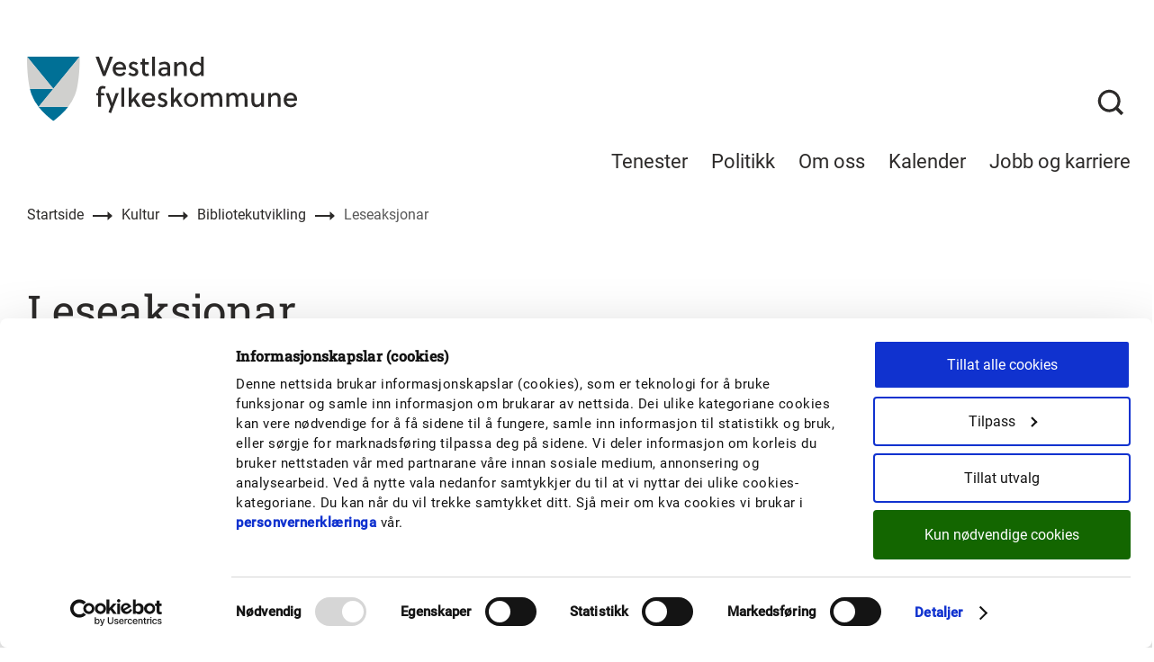

--- FILE ---
content_type: text/html; charset=utf-8
request_url: https://vestlandfylke.no/kultur/bibliotekutvikling/leseaksjonar/
body_size: 16897
content:


<!DOCTYPE html>
<html prefix="og: http://ogp.me/ns#" lang="no" ng-csp>
<head>
    <meta charset="utf-8"/>
    <meta name="viewport" content="width=device-width, initial-scale=1.0"/>

        <meta name="description" content="Det finst ulike tiltak og aksjonar for &#xE5; oppmuntre til lesing og styrke lesedugleik. Seksjon for bibliotekutvikling er involvert i Sommarles og Leseknappen."/>
        <meta property="og:description" content="Det finst ulike tiltak og aksjonar for &#xE5; oppmuntre til lesing og styrke lesedugleik. Seksjon for bibliotekutvikling er involvert i Sommarles og Leseknappen.">
        <meta name="twitter:description" content="Det finst ulike tiltak og aksjonar for &#xE5; oppmuntre til lesing og styrke lesedugleik. Seksjon for bibliotekutvikling er involvert i Sommarles og Leseknappen.">

        <meta property="og:title" content="Leseaksjonar">
        <meta name="twitter:title" content="Leseaksjonar">

    <meta property="og:url" content="/kultur/bibliotekutvikling/leseaksjonar/">
    <meta name="twitter:url" content="/kultur/bibliotekutvikling/leseaksjonar/">
    <meta property="og:type" content="article">
    <meta name="twitter:card" content="summary"/>

    <meta name="facebook-domain-verification" content="5t2c6hd93q1iktl60r543ub63qf5oa"/>
    

    <title>

     Leseaksjonar - Vestland fylkeskommune
    </title>

    <link rel="icon" href="/img/favicon/favicon.ico"/>
    <link rel="apple-touch-icon" sizes="57x57" href="/img/favicon/apple-icon-57x57.png"/>
    <link rel="apple-touch-icon" sizes="60x60" href="/img/favicon/apple-icon-60x60.png"/>
    <link rel="apple-touch-icon" sizes="72x72" href="/img/favicon/apple-icon-72x72.png"/>
    <link rel="apple-touch-icon" sizes="76x76" href="/img/favicon/apple-icon-76x76.png"/>
    <link rel="apple-touch-icon" sizes="114x114" href="/img/favicon/apple-icon-114x114.png"/>
    <link rel="apple-touch-icon" sizes="120x120" href="/img/favicon/apple-icon-120x120.png"/>
    <link rel="apple-touch-icon" sizes="144x144" href="/img/favicon/apple-icon-144x144.png"/>
    <link rel="apple-touch-icon" sizes="152x152" href="/img/favicon/apple-icon-152x152.png"/>
    <link rel="icon" type="image/png" href="/img/favicon/favicon-16x16.png" sizes="16x16"/>
    <link rel="icon" type="image/png" href="/img/favicon/favicon-32x32.png" sizes="32x32"/>
    <link rel="icon" type="image/png" href="/img/favicon/favicon-96x96.png" sizes="96x96"/>
    <meta name="msapplication-TileColor" content="#ffffff"/>
    <meta name="msapplication-TileImage" content="/img/favicon/ms-icon-144x144.png"/>
    <meta name="msapplication-config" content="/img/favicon/browserconfig.xml"/>

    <link href="https://www.vestlandfylke.no/kultur/bibliotekutvikling/leseaksjonar/" rel="canonical" />
        <script id="Cookiebot" src="https://consent.cookiebot.com/uc.js" data-cbid="a5f7619e-7c27-4917-903e-53528564039d" data-blockingmode="auto" type="text/javascript"></script>
    

    
    
        <link rel="stylesheet" href="/bundles/master.min.css?v=8ZRfatJzZQSj6CFIJnG01jeKF94fXjLoNBkhisx0SuM" />
    

        <script defer type="text/javascript" src="https://api.pirsch.io/pirsch-extended.js" id="pirschextendedjs" data-code="XUjWvkfvPmJucTzdxS4nt7tUQe9XhL40"></script>
</head>
<body class="body l-site">
    <!-- Google Tag Manager -->
    <noscript>
        <iframe src="//www.googletagmanager.com/ns.html?id=GTM-WVGJPVP" height="0" width="0" style="display: none; visibility: hidden"></iframe>
    </noscript>
    <script> 
             (function(w, d, s, l, i) { 
                 w[l] = w[l] || []; 
                 w[l].push( 
                     { 'gtm.start': new Date().getTime(), event: 'gtm.js' } 
                 ); 
                 var f = d.getElementsByTagName(s)[0], j = d.createElement(s), dl = l != 'dataLayer' ? '&l=' + l : ''; 
                 j.async = true; 
                 j.src = '//www.googletagmanager.com/gtm.js?id=' + i + dl; 
                 f.parentNode.insertBefore(j, f); 
             })(window, document, 'script', 'dataLayer', 'GTM-WVGJPVP'); 
         </script>
    <!-- End Google Tag Manager -->




<a href="#main-content" class="skip-link" tabindex="1">
    <div class="l-container--full">Hopp til innhald</div>
</a>
<header class="masthead " data-toggle-root="">
<div class="masthead__inner l-container--full">
    <nav class="masthead__nav" aria-label="hovedmeny">
        <a class="masthead__logo" href="/">
            <div class="logo">
                <img class="logo__image" src="/theme-vestland/images/logo/logo_vestland.svg" alt="logo vestland">
            </div>
        </a>
        <div class="masthead__menu-container" role="menubar">
            <a id="ServiceAreaMenuItem" class="masthead__menu-item" href="#" aria-haspopup="menu" aria-expanded="false" data-toggle-element="data-megamenu-service-area" data-toggle-sibling="megamenu" data-offclick-toggle role="menuitem">Tenester</a>
            <a id="MenuItemTwo" class="masthead__menu-item" href="#" aria-haspopup="menu" aria-expanded="false" data-toggle-element="data-megamenu-politics" data-toggle-sibling="megamenu" data-offclick-toggle role="menuitem">Politikk</a>
            <a id="MenuItemThree" class=" masthead__menu-item" href="#" aria-haspopup="menu" aria-expanded="false" data-toggle-element="data-megamenu-about" data-toggle-sibling="megamenu" data-offclick-toggle role="menuitem">Om oss</a>
            <a class="masthead__menu-item masthead__menu-item--link" href="/link/8f3a52609fd54ddfacdf81b188e593fb.aspx">Kalender</a>
            <a class="masthead__menu-item masthead__menu-item--link" href="/link/f7c5f20803d843e39a6324530bd49032.aspx">Jobb og karriere</a>
        </div>
    </nav>
    <nav class="masthead__icons" aria-label="meny">
        <div class="masthead__toggle-search">
            <a href="/sok/" title="Søk" class="masthead__toggle-search-button">
                <span class="masthead__icon-search" role="img">
                    <span class="u-hidden">Åpne/lukk søk</span>
                </span>
            </a>
        </div>
        <div class="masthead__toggle-menu">
            <a href="#" title="meny" aria-haspopup="menu" aria-expanded="false" data-sidenav-open="" role="button">
                <span class="masthead__icon-hamburger" role="img">
                    <span class="u-hidden">Åpne/lukk meny</span>
                </span>
            </a>
        </div>
    </nav>
</div>

<nav class="mega-menu theme-service-area" aria-labelledby="ServiceAreaMenuItem" data-megamenu-service-area="" style="">
    <div class="l-container--full">
        <ul class="mega-menu__list">
                <li>
                    <a class="mega-menu__link" href="/utdanning-og-karriere/">
                        <h2 class="mega-menu__heading">Utdanning og karriere</h2>
                    </a>
                    <ul>
                            <li>
                                <a class="mega-menu__link" href="/utdanning-og-karriere/elev/">
                                    <p class="mega-menu__link-text">Elev</p>
                                </a>
                            </li>
                            <li>
                                <a class="mega-menu__link" href="/utdanning-og-karriere/elev/soknad-inntak/">
                                    <p class="mega-menu__link-text">S&#xF8;knad og inntak til vidareg&#xE5;ande oppl&#xE6;ring</p>
                                </a>
                            </li>
                            <li>
                                <a class="mega-menu__link" href="/utdanning-og-karriere/laerling/">
                                    <p class="mega-menu__link-text">L&#xE6;rling</p>
                                </a>
                            </li>
                            <li>
                                <a class="mega-menu__link" href="/utdanning-og-karriere/laerling/larebedrift/">
                                    <p class="mega-menu__link-text">L&#xE6;rebedrift</p>
                                </a>
                            </li>
                            <li>
                                <a class="mega-menu__link" href="/utdanning-og-karriere/voksen/">
                                    <p class="mega-menu__link-text">Vidareg&#xE5;ande utdanning for vaksne</p>
                                </a>
                            </li>
                            <li>
                                <a class="mega-menu__link" href="/utdanning-og-karriere/privatist/">
                                    <p class="mega-menu__link-text">Privatist</p>
                                </a>
                            </li>
                            <li>
                                <a class="mega-menu__link" href="/utdanning-og-karriere/rettleiingstenesta/">
                                    <p class="mega-menu__link-text">Rettleiingstenesta</p>
                                </a>
                            </li>
                            <li>
                                <a class="mega-menu__link" href="/utdanning-og-karriere/karriere-vestland/">
                                    <p class="mega-menu__link-text">Karriere Vestland</p>
                                </a>
                            </li>
                            <li>
                                <a class="mega-menu__link" href="/utdanning-og-karriere/fagskole/">
                                    <p class="mega-menu__link-text">H&#xF8;gare yrkesfagleg utdanning</p>
                                </a>
                            </li>
                        <li>
                            <a class="mega-menu__link" href="/utdanning-og-karriere/">
                                <p class="mega-menu__link-text-readmore">Meir om utdanning og karriere</p>
                            </a>
                        </li>
                    </ul>
                </li>
                <li>
                    <a class="mega-menu__link" href="/narings--og-samfunnsutvikling/">
                        <h2 class="mega-menu__heading">N&#xE6;rings- og samfunnsutvikling</h2>
                    </a>
                    <ul>
                            <li>
                                <a class="mega-menu__link" href="/narings--og-samfunnsutvikling/distriktsutvikling/">
                                    <p class="mega-menu__link-text">Distriktsutvikling</p>
                                </a>
                            </li>
                            <li>
                                <a class="mega-menu__link" href="/narings--og-samfunnsutvikling/bransjar-og-omstilling/">
                                    <p class="mega-menu__link-text">Reiseliv, landbruk og sj&#xF8;mat</p>
                                </a>
                            </li>
                            <li>
                                <a class="mega-menu__link" href="/narings--og-samfunnsutvikling/etablering-og-oppstart/">
                                    <p class="mega-menu__link-text">Etablering og oppstart</p>
                                </a>
                            </li>
                            <li>
                                <a class="mega-menu__link" href="/narings--og-samfunnsutvikling/gron-vekst/">
                                    <p class="mega-menu__link-text">Gr&#xF8;n vekst og klima</p>
                                </a>
                            </li>
                        <li>
                            <a class="mega-menu__link" href="/narings--og-samfunnsutvikling/">
                                <p class="mega-menu__link-text-readmore">Meir om n&#xE6;rings- og samfunnsutvikling</p>
                            </a>
                        </li>
                    </ul>
                </li>
                <li>
                    <a class="mega-menu__link" href="/planlegging/">
                        <h2 class="mega-menu__heading">Planlegging</h2>
                    </a>
                    <ul>
                            <li>
                                <a class="mega-menu__link" href="/planlegging/by--og-stadutvikling/">
                                    <p class="mega-menu__link-text">By- og stadutvikling &#x2013; r&#xE5;dgjeving og st&#xF8;tte</p>
                                </a>
                            </li>
                            <li>
                                <a class="mega-menu__link" href="/planlegging/planforum/">
                                    <p class="mega-menu__link-text">Regionalt planforum</p>
                                </a>
                            </li>
                            <li>
                                <a class="mega-menu__link" href="/planlegging/regional-planlegging/regionale-planar/">
                                    <p class="mega-menu__link-text">Regionale planar og strategiar</p>
                                </a>
                            </li>
                            <li>
                                <a class="mega-menu__link" href="/planlegging/utviklingsplanen/">
                                    <p class="mega-menu__link-text">Utviklingsplan for Vestland 2024 - 2028</p>
                                </a>
                            </li>
                            <li>
                                <a class="mega-menu__link" href="/planlegging/kommunal-planrettleiing/">
                                    <p class="mega-menu__link-text">Kommunal planrettleiing</p>
                                </a>
                            </li>
                        <li>
                            <a class="mega-menu__link" href="/planlegging/">
                                <p class="mega-menu__link-text-readmore">Meir om planlegging</p>
                            </a>
                        </li>
                    </ul>
                </li>
                <li>
                    <a class="mega-menu__link" href="/kultur/">
                        <h2 class="mega-menu__heading">Kultur</h2>
                    </a>
                    <ul>
                            <li>
                                <a class="mega-menu__link" href="/kultur/kunst--og-kulturutvikling/">
                                    <p class="mega-menu__link-text">Kulturutvikling</p>
                                </a>
                            </li>
                            <li>
                                <a class="mega-menu__link" href="/kultur/kulturformidling/">
                                    <p class="mega-menu__link-text">Kulturformidling</p>
                                </a>
                            </li>
                            <li>
                                <a class="mega-menu__link" href="/kultur/bibliotekutvikling/">
                                    <p class="mega-menu__link-text">Bibliotekutvikling</p>
                                </a>
                            </li>
                            <li>
                                <a class="mega-menu__link" href="/kultur/kulturarv/">
                                    <p class="mega-menu__link-text">Kulturarv</p>
                                </a>
                            </li>
                            <li>
                                <a class="mega-menu__link" href="/kultur/arkiv-og-dokumentasjon/">
                                    <p class="mega-menu__link-text">Arkiv og kulturhistorie</p>
                                </a>
                            </li>
                        <li>
                            <a class="mega-menu__link" href="/kultur/">
                                <p class="mega-menu__link-text-readmore">Meir om kultur</p>
                            </a>
                        </li>
                    </ul>
                </li>
                <li>
                    <a class="mega-menu__link" href="/idrett-og-friluftsliv/">
                        <h2 class="mega-menu__heading">Idrett og friluftsliv</h2>
                    </a>
                    <ul>
                            <li>
                                <a class="mega-menu__link" href="/idrett-og-friluftsliv/nyskapande-aktivitetsanlegg/">
                                    <p class="mega-menu__link-text">Nyskapande aktivitetsanlegg</p>
                                </a>
                            </li>
                            <li>
                                <a class="mega-menu__link" href="/idrett-og-friluftsliv/dagsturhytta/">
                                    <p class="mega-menu__link-text">Dagsturhytta</p>
                                </a>
                            </li>
                        <li>
                            <a class="mega-menu__link" href="/idrett-og-friluftsliv/">
                                <p class="mega-menu__link-text-readmore">Meir om idrett og friluftsliv</p>
                            </a>
                        </li>
                    </ul>
                </li>
                <li>
                    <a class="mega-menu__link" href="/tannhelse/">
                        <h2 class="mega-menu__heading">Tannhelse</h2>
                    </a>
                    <ul>
                            <li>
                                <a class="mega-menu__link" href="/tannhelse/tannklinikkane-i-vestland/">
                                    <p class="mega-menu__link-text">Tannklinikkane i Vestland</p>
                                </a>
                            </li>
                            <li>
                                <a class="mega-menu__link" href="/tannhelse/tannlegevakta-i-bergen/">
                                    <p class="mega-menu__link-text">Tannlegevakta i Bergen</p>
                                </a>
                            </li>
                            <li>
                                <a class="mega-menu__link" href="/tannhelse/er-du-redd-for-tannbehandling/">
                                    <p class="mega-menu__link-text">Vi kan hjelpe deg med tannlegeskrekk</p>
                                </a>
                            </li>
                            <li>
                                <a class="mega-menu__link" href="/tannhelse/tkvestland/">
                                    <p class="mega-menu__link-text">Tannhelsetenestas kompetansesenter - TkVestland</p>
                                </a>
                            </li>
                        <li>
                            <a class="mega-menu__link" href="/tannhelse/">
                                <p class="mega-menu__link-text-readmore">Meir om tannhelse</p>
                            </a>
                        </li>
                    </ul>
                </li>
                <li>
                    <a class="mega-menu__link" href="/Kollektivogtransport/">
                        <h2 class="mega-menu__heading">Kollektiv og transport</h2>
                    </a>
                    <ul>
                            <li>
                                <a class="mega-menu__link" href="/Kollektivogtransport/tt-kort/">
                                    <p class="mega-menu__link-text">Tilrettelagt transport (TT-kort)</p>
                                </a>
                            </li>
                            <li>
                                <a class="mega-menu__link" href="/Kollektivogtransport/loyve-for-persontransport/">
                                    <p class="mega-menu__link-text">L&#xF8;yve for persontransport</p>
                                </a>
                            </li>
                            <li>
                                <a class="mega-menu__link" href="/Kollektivogtransport/loyve-for-persontransport/sok-drosjeloyve/">
                                    <p class="mega-menu__link-text">S&#xF8;k drosjel&#xF8;yve</p>
                                </a>
                            </li>
                        <li>
                            <a class="mega-menu__link" href="/Kollektivogtransport/">
                                <p class="mega-menu__link-text-readmore">Meir om kollektiv og transport</p>
                            </a>
                        </li>
                    </ul>
                </li>
                <li>
                    <a class="mega-menu__link" href="/fylkesveg/">
                        <h2 class="mega-menu__heading">Fylkesveg</h2>
                    </a>
                    <ul>
                            <li>
                                <a class="mega-menu__link" href="/fylkesveg/fylkesvegprosjekt-i-vestland_ny/">
                                    <p class="mega-menu__link-text">Vegprosjekt i Vestland</p>
                                </a>
                            </li>
                            <li>
                                <a class="mega-menu__link" href="/fylkesveg/loyve-og-dispensasjonar/">
                                    <p class="mega-menu__link-text">S&#xF8;knadar og l&#xF8;yve</p>
                                </a>
                            </li>
                            <li>
                                <a class="mega-menu__link" href="/fylkesveg/trafikktryggleik/">
                                    <p class="mega-menu__link-text">Trafikktryggleik</p>
                                </a>
                            </li>
                            <li>
                                <a class="mega-menu__link" href="/fylkesveg/meldfeil/">
                                    <p class="mega-menu__link-text">Meld fr&#xE5; om feil p&#xE5; fylkesveg</p>
                                </a>
                            </li>
                            <li>
                                <a class="mega-menu__link" href="/fylkesveg/veglys/">
                                    <p class="mega-menu__link-text">Meld feil p&#xE5; veglys eller gatelys</p>
                                </a>
                            </li>
                        <li>
                            <a class="mega-menu__link" href="/fylkesveg/">
                                <p class="mega-menu__link-text-readmore">Meir om fylkesveg</p>
                            </a>
                        </li>
                    </ul>
                </li>
                <li>
                    <a class="mega-menu__link" href="/Klima-og-natur/">
                        <h2 class="mega-menu__heading">Klima og natur</h2>
                    </a>
                    <ul>
                            <li>
                                <a class="mega-menu__link" href="/Klima-og-natur/klimaomstilling/">
                                    <p class="mega-menu__link-text">Klimaomstilling i kommunane</p>
                                </a>
                            </li>
                            <li>
                                <a class="mega-menu__link" href="/Klima-og-natur/klimaplanar-og-rapportar/">
                                    <p class="mega-menu__link-text">Regional plan for klima 2022&#x2013;2035</p>
                                </a>
                            </li>
                            <li>
                                <a class="mega-menu__link" href="/Klima-og-natur/vassforvaltning/">
                                    <p class="mega-menu__link-text">Vassforvaltning</p>
                                </a>
                            </li>
                            <li>
                                <a class="mega-menu__link" href="/Klima-og-natur/miljoleiing/">
                                    <p class="mega-menu__link-text">Klima- og milj&#xF8;leiing i fylkeskommunen</p>
                                </a>
                            </li>
                            <li>
                                <a class="mega-menu__link" href="/Klima-og-natur/forvaltning-av-innlandsfisk/">
                                    <p class="mega-menu__link-text">Forvaltning av innlandsfisk</p>
                                </a>
                            </li>
                        <li>
                            <a class="mega-menu__link" href="/Klima-og-natur/">
                                <p class="mega-menu__link-text-readmore">Meir om klima og natur</p>
                            </a>
                        </li>
                    </ul>
                </li>
                <li>
                    <a class="mega-menu__link" href="/forsking/">
                        <h2 class="mega-menu__heading">Forsking</h2>
                    </a>
                    <ul>
                            <li>
                                <a class="mega-menu__link" href="/forsking/kom-i-gang-med-forsking-i-bedrift---forregion/">
                                    <p class="mega-menu__link-text">Kom i gang med forsking i bedrift - FORREGION</p>
                                </a>
                            </li>
                            <li>
                                <a class="mega-menu__link" href="/forsking/forsking-i-kommunaroffentleg-sektor/">
                                    <p class="mega-menu__link-text">Kom i gang med forsking i kommunar</p>
                                </a>
                            </li>
                        <li>
                            <a class="mega-menu__link" href="/forsking/">
                                <p class="mega-menu__link-text-readmore">Meir om forsking</p>
                            </a>
                        </li>
                    </ul>
                </li>
                <li>
                    <a class="mega-menu__link" href="/folkehelse/">
                        <h2 class="mega-menu__heading">Folkehelse</h2>
                    </a>
                    <ul>
                            <li>
                                <a class="mega-menu__link" href="/folkehelse/folkehelseundersokinga-2026/">
                                    <p class="mega-menu__link-text">Folkehelseunders&#xF8;kinga 2026</p>
                                </a>
                            </li>
                            <li>
                                <a class="mega-menu__link" href="/folkehelse/universell-utforming/">
                                    <p class="mega-menu__link-text">Universell utforming</p>
                                </a>
                            </li>
                            <li>
                                <a class="mega-menu__link" href="/folkehelse/program-for-folkehelsearbeid/">
                                    <p class="mega-menu__link-text">Program for folkehelsearbeid</p>
                                </a>
                            </li>
                            <li>
                                <a class="mega-menu__link" href="/folkehelse/satsingar-og-prosjekt/">
                                    <p class="mega-menu__link-text">Satsingar og prosjekt</p>
                                </a>
                            </li>
                            <li>
                                <a class="mega-menu__link" href="/folkehelse/regional-plan-for-folkehelse/">
                                    <p class="mega-menu__link-text">Regional plan for folkehelse</p>
                                </a>
                            </li>
                        <li>
                            <a class="mega-menu__link" href="/folkehelse/">
                                <p class="mega-menu__link-text-readmore">Meir om folkehelse</p>
                            </a>
                        </li>
                    </ul>
                </li>
                <li>
                    <a class="mega-menu__link" href="/internasjonalt-samarbeid/">
                        <h2 class="mega-menu__heading">Internasjonalt samarbeid</h2>
                    </a>
                    <ul>
                            <li>
                                <a class="mega-menu__link" href="/internasjonalt-samarbeid/eu-prosjekt/">
                                    <p class="mega-menu__link-text">EU-prosjekt</p>
                                </a>
                            </li>
                        <li>
                            <a class="mega-menu__link" href="/internasjonalt-samarbeid/">
                                <p class="mega-menu__link-text-readmore">Meir om internasjonalt samarbeid</p>
                            </a>
                        </li>
                    </ul>
                </li>
                <li>
                    <a class="mega-menu__link" href="/integrering-og-inkludering/">
                        <h2 class="mega-menu__heading">Integrering og inkludering</h2>
                    </a>
                    <ul>
                            <li>
                                <a class="mega-menu__link" href="/integrering-og-inkludering/fagveg/">
                                    <p class="mega-menu__link-text">Fagveg - eit samarbeid for &#xE5; f&#xE5; fleire i arbeid</p>
                                </a>
                            </li>
                            <li>
                                <a class="mega-menu__link" href="/integrering-og-inkludering/fagveg/fagveg-for-bedrift/">
                                    <p class="mega-menu__link-text">Slik kan bedrifter f&#xE5; fagl&#xE6;rt arbeidskraft</p>
                                </a>
                            </li>
                            <li>
                                <a class="mega-menu__link" href="/integrering-og-inkludering/tilskot-til-inkludering-og-mangfald-2020/">
                                    <p class="mega-menu__link-text">Tilskot til inkluderings- og integreringsfremjande tiltak</p>
                                </a>
                            </li>
                        <li>
                            <a class="mega-menu__link" href="/integrering-og-inkludering/">
                                <p class="mega-menu__link-text-readmore">Meir om integrering og inkludering</p>
                            </a>
                        </li>
                    </ul>
                </li>
                <li>
                    <a class="mega-menu__link" href="/kultur/arkiv-og-dokumentasjon/">
                        <h2 class="mega-menu__heading">Arkiv og kulturhistorie</h2>
                    </a>
                    <ul>
                        <li>
                            <a class="mega-menu__link" href="/kultur/arkiv-og-dokumentasjon/">
                                <p class="mega-menu__link-text-readmore">Meir om arkiv og kulturhistorie</p>
                            </a>
                        </li>
                    </ul>
                </li>
                <li>
                    <a class="mega-menu__link" href="/statistikk-kart-og-analyse/">
                        <h2 class="mega-menu__heading">Statistikk, kart og analyse</h2>
                    </a>
                    <ul>
                            <li>
                                <a class="mega-menu__link" href="/statistikk-kart-og-analyse/arealrekneskap/">
                                    <p class="mega-menu__link-text">Arealrekneskap</p>
                                </a>
                            </li>
                            <li>
                                <a class="mega-menu__link" href="/statistikk-kart-og-analyse/kart-og-karttenester/">
                                    <p class="mega-menu__link-text">kart og karttenester</p>
                                </a>
                            </li>
                        <li>
                            <a class="mega-menu__link" href="/statistikk-kart-og-analyse/">
                                <p class="mega-menu__link-text-readmore">Meir om statistikk, kart og analyse</p>
                            </a>
                        </li>
                    </ul>
                </li>

            <li>

    <a href="/tilskot/" class="button button-cta button-cta--in-megamenu">
        <div class="button-cta__text">S&#xF8;k p&#xE5; alle tilskot og stipend</div>
    </a>
            </li>
            <li>


            </li>
        </ul>
    </div>
</nav>

<nav class="mega-menu theme-politics" aria-labelledby="MenuItemTwo" data-megamenu-politics="" style="">
    <div class="l-container--full">
        <div class="mega-menu__list-half">
            <ul>
                    <li>
                        <a class="mega-menu__link" href="/politikk/politisk-organisering/">
                            <p class="mega-menu__link-text">Politisk organisering og folkevalde</p>
                        </a>
                    </li>
                    <li>
                        <a class="mega-menu__link" href="/politikk/for-folkevalde/">
                            <p class="mega-menu__link-text">For folkevalde</p>
                        </a>
                    </li>
                    <li>
                        <a class="mega-menu__link" href="/politikk/hoyringar/">
                            <p class="mega-menu__link-text">H&#xF8;yringar</p>
                        </a>
                    </li>
                    <li>
                        <a class="mega-menu__link" href="/politikk/kontakt-politisk-sekretariat-og-radgjevar-for-politisk-leiing/">
                            <p class="mega-menu__link-text">Kontakt politisk sekretariat</p>
                        </a>
                    </li>
                    <li>
                        <a class="mega-menu__link" href="/politikk/fylkestinget-i-nett-tv/">
                            <p class="mega-menu__link-text">Sj&#xE5; politiske m&#xF8;te i nett-TV</p>
                        </a>
                    </li>
                    <li>
                        <a class="mega-menu__link" href="/politikk/digdem---publikumsloysing/">
                            <p class="mega-menu__link-text">Digdem - tilgang for presse og publikum</p>
                        </a>
                    </li>
                <li>
                    <a class="mega-menu__link" href="/politikk/">
                        <p class="mega-menu__link-text-readmore">Gå til politikk</p>
                    </a>
                </li>
            </ul>

            <ul>
                <li>

    <a href="https://prod01.elementscloud.no/publikum/821311632_PROD-821311632/Dmb" class="button button-cta button-cta--in-megamenu">
        <div class="button-cta__text">Politisk m&#xF8;tekalender</div>
    </a>
                </li>
                <li>


                </li>
            </ul>
        </div>
    </div>
</nav>

<nav class="mega-menu theme-about" aria-labelledby="MenuItemThree" data-megamenu-about="" style="">
    <div class="l-container--full">
        <div class="mega-menu__list-half">
            <ul>
                    <li>
                        <a class="mega-menu__link" href="/om-oss/organisasjon/">
                            <p class="mega-menu__link-text">Om fylkeskommunen</p>
                        </a>
                    </li>
                    <li>
                        <a class="mega-menu__link" href="/om-oss/media/">
                            <p class="mega-menu__link-text">Media og kommunikasjon</p>
                        </a>
                    </li>
                    <li>
                        <a class="mega-menu__link" href="/om-oss/grafisk-profil/">
                            <p class="mega-menu__link-text">Grafisk profil</p>
                        </a>
                    </li>
                    <li>
                        <a class="mega-menu__link" href="/om-oss/sende-faktura-til-vestland/">
                            <p class="mega-menu__link-text">Sende faktura til Vestland</p>
                        </a>
                    </li>
                    <li>
                        <a class="mega-menu__link" href="/om-oss/fakturainnsyn-kunde/">
                            <p class="mega-menu__link-text">Har du f&#xE5;tt faktura fr&#xE5; Vestland fylkeskommune?</p>
                        </a>
                    </li>
                    <li>
                        <a class="mega-menu__link" href="/om-oss/beredskap/">
                            <p class="mega-menu__link-text">Beredskap ved krise</p>
                        </a>
                    </li>
                    <li>
                        <a class="mega-menu__link" href="/om-oss/nytt-fylkeshus/">
                            <p class="mega-menu__link-text">Vestlandshuset</p>
                        </a>
                    </li>
                    <li>
                        <a class="mega-menu__link" href="/om-oss/personvern2/">
                            <p class="mega-menu__link-text">Personvern</p>
                        </a>
                    </li>
                    <li>
                        <a class="mega-menu__link" href="/om-oss/budsjett/">
                            <p class="mega-menu__link-text">&#xC5;rsmelding, budsjett og rekneskap</p>
                        </a>
                    </li>
                <li>
                    <a class="mega-menu__link" href="/om-oss/">
                        <p class="mega-menu__link-text-readmore">Gå til om oss</p>
                    </a>
                </li>
            </ul>

            <ul>
                <li>

    <a href="/om-oss/organisasjon/kontakt-vestland-fylkeskommune/" class="button button-cta button-cta--in-megamenu">
        <div class="button-cta__text">Kontakt fylkeskommunen og finn tilsette</div>
    </a>
                </li>
                <li>


        <div class="list-link-element list-link-element--in-megamenu">
            <a class="list-link-element__link" href="/om-oss/organisasjon/fylkesradmannen-og-direktorane/">
                <div class="list-link-element__label">Fylkesdirekt&#xF8;ren og direkt&#xF8;rane</div>
                <div class="list-link-element__text"></div>
            </a>
        </div>
                </li>
            </ul>
        </div>
    </div>
</nav>

<nav class="sidenav" data-sidenav="" aria-label="mobilmeny">
    <div class="sidenav__outside" data-sidenav-outside></div>
    <div class="sidenav__container" data-toggle-root="">
        <div class="sidenav__header">
            <a href="" class="sidenav__nav-button" data-sidenav-back="" role="button">
                <span class="sidenav__back-icon"></span>
                <span class="sidenav__button-alt-text">Tilbake til hovedmenyen</span>
            </a>
            <a href="" class="sidenav__nav-button" data-sidenav-close="" role="button">
                <span class="sidenav__close-icon"></span>
                <span class="sidenav__button-alt-text">Lukk menyen</span>
            </a>
        </div>
        <div class="sidenav__content">
            <!--Main menu-->
            <ul class="sidenav__list sidenav__main-menu visible">
                <li>
                    <a href="" class="sidenav__main-menu-item" aria-expanded="false" aria-haspopup="menu" data-sidenav-link="data-sidenav-service-area" role="button">
                        <p class="sidenav__section-heading">Tenester</p>
                    </a>
                </li>
                <li>
                    <a href="/politikk/" class="sidenav__main-menu-item" aria-expanded="false" aria-haspopup="menu" data-sidenav-link="data-sidenav-politics" role="button">
                        <p class="sidenav__section-heading">Politikk</p>
                    </a>
                </li>
                <li>
                    <a href="/om-oss/" class="sidenav__main-menu-item" aria-expanded="false" aria-haspopup="menu" data-sidenav-link="data-sidenav-about" role="button">
                        <p class="sidenav__section-heading">Om oss</p>
                    </a>
                </li>
                <li>
                    <a href="/link/8f3a52609fd54ddfacdf81b188e593fb.aspx" class="sidenav__main-menu-item">
                        <p class="sidenav__section-heading">Kalender</p>
                    </a>
                </li>
                <li>
                    <a href="/link/f7c5f20803d843e39a6324530bd49032.aspx" class="sidenav__main-menu-item">
                        <p class="sidenav__section-heading">Jobb og karriere</p>
                    </a>
                </li>
            </ul>

            <!--politics menu-->
            <ul class="sidenav__list sidenav__sub-menu theme-politics" data-sidenav-politics="">
                    <li>
                        <a href="/politikk/politisk-organisering/" class="sidenav__list-item">
                            <p class="sidenav__link-text">Politisk organisering og folkevalde</p>
                        </a>
                    </li>
                    <li>
                        <a href="/politikk/for-folkevalde/" class="sidenav__list-item">
                            <p class="sidenav__link-text">For folkevalde</p>
                        </a>
                    </li>
                    <li>
                        <a href="/politikk/hoyringar/" class="sidenav__list-item">
                            <p class="sidenav__link-text">H&#xF8;yringar</p>
                        </a>
                    </li>
                    <li>
                        <a href="/politikk/kontakt-politisk-sekretariat-og-radgjevar-for-politisk-leiing/" class="sidenav__list-item">
                            <p class="sidenav__link-text">Kontakt politisk sekretariat</p>
                        </a>
                    </li>
                    <li>
                        <a href="/politikk/fylkestinget-i-nett-tv/" class="sidenav__list-item">
                            <p class="sidenav__link-text">Sj&#xE5; politiske m&#xF8;te i nett-TV</p>
                        </a>
                    </li>
                    <li>
                        <a href="/politikk/digdem---publikumsloysing/" class="sidenav__list-item">
                            <p class="sidenav__link-text">Digdem - tilgang for presse og publikum</p>
                        </a>
                    </li>

                <li>
                    <a href="/politikk/" class="sidenav__list-item sidenav__list-item--readmore">
                        <p class="sidenav__link-text-readmore">Gå til politikk</p>
                    </a>
                </li>

                <li>

    <a href="https://prod01.elementscloud.no/publikum/821311632_PROD-821311632/Dmb" class="button button-cta button-cta--in-sidenav">
        <div class="button-cta__text">Politisk m&#xF8;tekalender</div>
    </a>
                </li>
                <li>


                </li>
            </ul>

            <!--about menu-->
            <ul class="sidenav__list sidenav__sub-menu theme-about" data-sidenav-about="">
                    <li>
                        <a href="/om-oss/organisasjon/" class="sidenav__list-item">
                            <p class="sidenav__link-text">Om fylkeskommunen</p>
                        </a>
                    </li>
                    <li>
                        <a href="/om-oss/media/" class="sidenav__list-item">
                            <p class="sidenav__link-text">Media og kommunikasjon</p>
                        </a>
                    </li>
                    <li>
                        <a href="/om-oss/grafisk-profil/" class="sidenav__list-item">
                            <p class="sidenav__link-text">Grafisk profil</p>
                        </a>
                    </li>
                    <li>
                        <a href="/om-oss/sende-faktura-til-vestland/" class="sidenav__list-item">
                            <p class="sidenav__link-text">Sende faktura til Vestland</p>
                        </a>
                    </li>
                    <li>
                        <a href="/om-oss/fakturainnsyn-kunde/" class="sidenav__list-item">
                            <p class="sidenav__link-text">Har du f&#xE5;tt faktura fr&#xE5; Vestland fylkeskommune?</p>
                        </a>
                    </li>
                    <li>
                        <a href="/om-oss/beredskap/" class="sidenav__list-item">
                            <p class="sidenav__link-text">Beredskap ved krise</p>
                        </a>
                    </li>
                    <li>
                        <a href="/om-oss/nytt-fylkeshus/" class="sidenav__list-item">
                            <p class="sidenav__link-text">Vestlandshuset</p>
                        </a>
                    </li>
                    <li>
                        <a href="/om-oss/personvern2/" class="sidenav__list-item">
                            <p class="sidenav__link-text">Personvern</p>
                        </a>
                    </li>
                    <li>
                        <a href="/om-oss/budsjett/" class="sidenav__list-item">
                            <p class="sidenav__link-text">&#xC5;rsmelding, budsjett og rekneskap</p>
                        </a>
                    </li>

                <li>
                    <a href="/om-oss/" class="sidenav__list-item sidenav__list-item--readmore">
                        <p class="sidenav__link-text-readmore">Gå til om oss</p>
                    </a>
                </li>

                <li>

    <a href="/om-oss/organisasjon/kontakt-vestland-fylkeskommune/" class="button button-cta button-cta--in-sidenav">
        <div class="button-cta__text">Kontakt fylkeskommunen og finn tilsette</div>
    </a>
                </li>
                <li>


        <div class="list-link-element list-link-element--in-sidenav">
            <a class="list-link-element__link" href="/om-oss/organisasjon/fylkesradmannen-og-direktorane/">
                <div class="list-link-element__label">Fylkesdirekt&#xF8;ren og direkt&#xF8;rane</div>
                <div class="list-link-element__text"></div>
            </a>
        </div>
                </li>
            </ul>

            <!--Service-area menu-->
            <ul class="sidenav__list sidenav__sub-menu theme-service-area" data-sidenav-service-area="">
                    <li data-toggle-root="">
                        <a href="#" class="sidenav__list-accordion" aria-expanded="false" data-toggle-element="data-sidenav-accordion" data-toggle-sibling="accordion" role="button">
                            <p class="sidenav__section-heading">Utdanning og karriere</p>
                        </a>
                        <ul data-sidenav-accordion="" class="sidenav__list-accordion-content">
                                <li>
                                    <a href="/utdanning-og-karriere/elev/" class="sidenav__list-item">
                                        <p class="sidenav__link-text">Elev</p>
                                    </a>
                                </li>
                                <li>
                                    <a href="/utdanning-og-karriere/elev/soknad-inntak/" class="sidenav__list-item">
                                        <p class="sidenav__link-text">S&#xF8;knad og inntak til vidareg&#xE5;ande oppl&#xE6;ring</p>
                                    </a>
                                </li>
                                <li>
                                    <a href="/utdanning-og-karriere/laerling/" class="sidenav__list-item">
                                        <p class="sidenav__link-text">L&#xE6;rling</p>
                                    </a>
                                </li>
                                <li>
                                    <a href="/utdanning-og-karriere/laerling/larebedrift/" class="sidenav__list-item">
                                        <p class="sidenav__link-text">L&#xE6;rebedrift</p>
                                    </a>
                                </li>
                                <li>
                                    <a href="/utdanning-og-karriere/voksen/" class="sidenav__list-item">
                                        <p class="sidenav__link-text">Vidareg&#xE5;ande utdanning for vaksne</p>
                                    </a>
                                </li>
                                <li>
                                    <a href="/utdanning-og-karriere/privatist/" class="sidenav__list-item">
                                        <p class="sidenav__link-text">Privatist</p>
                                    </a>
                                </li>
                                <li>
                                    <a href="/utdanning-og-karriere/rettleiingstenesta/" class="sidenav__list-item">
                                        <p class="sidenav__link-text">Rettleiingstenesta</p>
                                    </a>
                                </li>
                                <li>
                                    <a href="/utdanning-og-karriere/karriere-vestland/" class="sidenav__list-item">
                                        <p class="sidenav__link-text">Karriere Vestland</p>
                                    </a>
                                </li>
                                <li>
                                    <a href="/utdanning-og-karriere/fagskole/" class="sidenav__list-item">
                                        <p class="sidenav__link-text">H&#xF8;gare yrkesfagleg utdanning</p>
                                    </a>
                                </li>

                            <li>
                                <a href="/utdanning-og-karriere/" class="sidenav__list-item sidenav__list-item--readmore">
                                    <p class="sidenav__link-text-readmore">Gå til utdanning og karriere</p>
                                </a>
                            </li>
                        </ul>
                    </li>
                    <li data-toggle-root="">
                        <a href="#" class="sidenav__list-accordion" aria-expanded="false" data-toggle-element="data-sidenav-accordion" data-toggle-sibling="accordion" role="button">
                            <p class="sidenav__section-heading">N&#xE6;rings- og samfunnsutvikling</p>
                        </a>
                        <ul data-sidenav-accordion="" class="sidenav__list-accordion-content">
                                <li>
                                    <a href="/narings--og-samfunnsutvikling/distriktsutvikling/" class="sidenav__list-item">
                                        <p class="sidenav__link-text">Distriktsutvikling</p>
                                    </a>
                                </li>
                                <li>
                                    <a href="/narings--og-samfunnsutvikling/bransjar-og-omstilling/" class="sidenav__list-item">
                                        <p class="sidenav__link-text">Reiseliv, landbruk og sj&#xF8;mat</p>
                                    </a>
                                </li>
                                <li>
                                    <a href="/narings--og-samfunnsutvikling/etablering-og-oppstart/" class="sidenav__list-item">
                                        <p class="sidenav__link-text">Etablering og oppstart</p>
                                    </a>
                                </li>
                                <li>
                                    <a href="/narings--og-samfunnsutvikling/gron-vekst/" class="sidenav__list-item">
                                        <p class="sidenav__link-text">Gr&#xF8;n vekst og klima</p>
                                    </a>
                                </li>

                            <li>
                                <a href="/narings--og-samfunnsutvikling/" class="sidenav__list-item sidenav__list-item--readmore">
                                    <p class="sidenav__link-text-readmore">Gå til n&#xE6;rings- og samfunnsutvikling</p>
                                </a>
                            </li>
                        </ul>
                    </li>
                    <li data-toggle-root="">
                        <a href="#" class="sidenav__list-accordion" aria-expanded="false" data-toggle-element="data-sidenav-accordion" data-toggle-sibling="accordion" role="button">
                            <p class="sidenav__section-heading">Planlegging</p>
                        </a>
                        <ul data-sidenav-accordion="" class="sidenav__list-accordion-content">
                                <li>
                                    <a href="/planlegging/by--og-stadutvikling/" class="sidenav__list-item">
                                        <p class="sidenav__link-text">By- og stadutvikling &#x2013; r&#xE5;dgjeving og st&#xF8;tte</p>
                                    </a>
                                </li>
                                <li>
                                    <a href="/planlegging/planforum/" class="sidenav__list-item">
                                        <p class="sidenav__link-text">Regionalt planforum</p>
                                    </a>
                                </li>
                                <li>
                                    <a href="/planlegging/regional-planlegging/regionale-planar/" class="sidenav__list-item">
                                        <p class="sidenav__link-text">Regionale planar og strategiar</p>
                                    </a>
                                </li>
                                <li>
                                    <a href="/planlegging/utviklingsplanen/" class="sidenav__list-item">
                                        <p class="sidenav__link-text">Utviklingsplan for Vestland 2024 - 2028</p>
                                    </a>
                                </li>
                                <li>
                                    <a href="/planlegging/kommunal-planrettleiing/" class="sidenav__list-item">
                                        <p class="sidenav__link-text">Kommunal planrettleiing</p>
                                    </a>
                                </li>

                            <li>
                                <a href="/planlegging/" class="sidenav__list-item sidenav__list-item--readmore">
                                    <p class="sidenav__link-text-readmore">Gå til planlegging</p>
                                </a>
                            </li>
                        </ul>
                    </li>
                    <li data-toggle-root="">
                        <a href="#" class="sidenav__list-accordion" aria-expanded="false" data-toggle-element="data-sidenav-accordion" data-toggle-sibling="accordion" role="button">
                            <p class="sidenav__section-heading">Kultur</p>
                        </a>
                        <ul data-sidenav-accordion="" class="sidenav__list-accordion-content">
                                <li>
                                    <a href="/kultur/kunst--og-kulturutvikling/" class="sidenav__list-item">
                                        <p class="sidenav__link-text">Kulturutvikling</p>
                                    </a>
                                </li>
                                <li>
                                    <a href="/kultur/kulturformidling/" class="sidenav__list-item">
                                        <p class="sidenav__link-text">Kulturformidling</p>
                                    </a>
                                </li>
                                <li>
                                    <a href="/kultur/bibliotekutvikling/" class="sidenav__list-item">
                                        <p class="sidenav__link-text">Bibliotekutvikling</p>
                                    </a>
                                </li>
                                <li>
                                    <a href="/kultur/kulturarv/" class="sidenav__list-item">
                                        <p class="sidenav__link-text">Kulturarv</p>
                                    </a>
                                </li>
                                <li>
                                    <a href="/kultur/arkiv-og-dokumentasjon/" class="sidenav__list-item">
                                        <p class="sidenav__link-text">Arkiv og kulturhistorie</p>
                                    </a>
                                </li>

                            <li>
                                <a href="/kultur/" class="sidenav__list-item sidenav__list-item--readmore">
                                    <p class="sidenav__link-text-readmore">Gå til kultur</p>
                                </a>
                            </li>
                        </ul>
                    </li>
                    <li data-toggle-root="">
                        <a href="#" class="sidenav__list-accordion" aria-expanded="false" data-toggle-element="data-sidenav-accordion" data-toggle-sibling="accordion" role="button">
                            <p class="sidenav__section-heading">Idrett og friluftsliv</p>
                        </a>
                        <ul data-sidenav-accordion="" class="sidenav__list-accordion-content">
                                <li>
                                    <a href="/idrett-og-friluftsliv/nyskapande-aktivitetsanlegg/" class="sidenav__list-item">
                                        <p class="sidenav__link-text">Nyskapande aktivitetsanlegg</p>
                                    </a>
                                </li>
                                <li>
                                    <a href="/idrett-og-friluftsliv/dagsturhytta/" class="sidenav__list-item">
                                        <p class="sidenav__link-text">Dagsturhytta</p>
                                    </a>
                                </li>

                            <li>
                                <a href="/idrett-og-friluftsliv/" class="sidenav__list-item sidenav__list-item--readmore">
                                    <p class="sidenav__link-text-readmore">Gå til idrett og friluftsliv</p>
                                </a>
                            </li>
                        </ul>
                    </li>
                    <li data-toggle-root="">
                        <a href="#" class="sidenav__list-accordion" aria-expanded="false" data-toggle-element="data-sidenav-accordion" data-toggle-sibling="accordion" role="button">
                            <p class="sidenav__section-heading">Tannhelse</p>
                        </a>
                        <ul data-sidenav-accordion="" class="sidenav__list-accordion-content">
                                <li>
                                    <a href="/tannhelse/tannklinikkane-i-vestland/" class="sidenav__list-item">
                                        <p class="sidenav__link-text">Tannklinikkane i Vestland</p>
                                    </a>
                                </li>
                                <li>
                                    <a href="/tannhelse/tannlegevakta-i-bergen/" class="sidenav__list-item">
                                        <p class="sidenav__link-text">Tannlegevakta i Bergen</p>
                                    </a>
                                </li>
                                <li>
                                    <a href="/tannhelse/er-du-redd-for-tannbehandling/" class="sidenav__list-item">
                                        <p class="sidenav__link-text">Vi kan hjelpe deg med tannlegeskrekk</p>
                                    </a>
                                </li>
                                <li>
                                    <a href="/tannhelse/tkvestland/" class="sidenav__list-item">
                                        <p class="sidenav__link-text">Tannhelsetenestas kompetansesenter - TkVestland</p>
                                    </a>
                                </li>

                            <li>
                                <a href="/tannhelse/" class="sidenav__list-item sidenav__list-item--readmore">
                                    <p class="sidenav__link-text-readmore">Gå til tannhelse</p>
                                </a>
                            </li>
                        </ul>
                    </li>
                    <li data-toggle-root="">
                        <a href="#" class="sidenav__list-accordion" aria-expanded="false" data-toggle-element="data-sidenav-accordion" data-toggle-sibling="accordion" role="button">
                            <p class="sidenav__section-heading">Kollektiv og transport</p>
                        </a>
                        <ul data-sidenav-accordion="" class="sidenav__list-accordion-content">
                                <li>
                                    <a href="/Kollektivogtransport/tt-kort/" class="sidenav__list-item">
                                        <p class="sidenav__link-text">Tilrettelagt transport (TT-kort)</p>
                                    </a>
                                </li>
                                <li>
                                    <a href="/Kollektivogtransport/loyve-for-persontransport/" class="sidenav__list-item">
                                        <p class="sidenav__link-text">L&#xF8;yve for persontransport</p>
                                    </a>
                                </li>
                                <li>
                                    <a href="/Kollektivogtransport/loyve-for-persontransport/sok-drosjeloyve/" class="sidenav__list-item">
                                        <p class="sidenav__link-text">S&#xF8;k drosjel&#xF8;yve</p>
                                    </a>
                                </li>

                            <li>
                                <a href="/Kollektivogtransport/" class="sidenav__list-item sidenav__list-item--readmore">
                                    <p class="sidenav__link-text-readmore">Gå til kollektiv og transport</p>
                                </a>
                            </li>
                        </ul>
                    </li>
                    <li data-toggle-root="">
                        <a href="#" class="sidenav__list-accordion" aria-expanded="false" data-toggle-element="data-sidenav-accordion" data-toggle-sibling="accordion" role="button">
                            <p class="sidenav__section-heading">Fylkesveg</p>
                        </a>
                        <ul data-sidenav-accordion="" class="sidenav__list-accordion-content">
                                <li>
                                    <a href="/fylkesveg/fylkesvegprosjekt-i-vestland_ny/" class="sidenav__list-item">
                                        <p class="sidenav__link-text">Vegprosjekt i Vestland</p>
                                    </a>
                                </li>
                                <li>
                                    <a href="/fylkesveg/loyve-og-dispensasjonar/" class="sidenav__list-item">
                                        <p class="sidenav__link-text">S&#xF8;knadar og l&#xF8;yve</p>
                                    </a>
                                </li>
                                <li>
                                    <a href="/fylkesveg/trafikktryggleik/" class="sidenav__list-item">
                                        <p class="sidenav__link-text">Trafikktryggleik</p>
                                    </a>
                                </li>
                                <li>
                                    <a href="/fylkesveg/meldfeil/" class="sidenav__list-item">
                                        <p class="sidenav__link-text">Meld fr&#xE5; om feil p&#xE5; fylkesveg</p>
                                    </a>
                                </li>
                                <li>
                                    <a href="/fylkesveg/veglys/" class="sidenav__list-item">
                                        <p class="sidenav__link-text">Meld feil p&#xE5; veglys eller gatelys</p>
                                    </a>
                                </li>

                            <li>
                                <a href="/fylkesveg/" class="sidenav__list-item sidenav__list-item--readmore">
                                    <p class="sidenav__link-text-readmore">Gå til fylkesveg</p>
                                </a>
                            </li>
                        </ul>
                    </li>
                    <li data-toggle-root="">
                        <a href="#" class="sidenav__list-accordion" aria-expanded="false" data-toggle-element="data-sidenav-accordion" data-toggle-sibling="accordion" role="button">
                            <p class="sidenav__section-heading">Klima og natur</p>
                        </a>
                        <ul data-sidenav-accordion="" class="sidenav__list-accordion-content">
                                <li>
                                    <a href="/Klima-og-natur/klimaomstilling/" class="sidenav__list-item">
                                        <p class="sidenav__link-text">Klimaomstilling i kommunane</p>
                                    </a>
                                </li>
                                <li>
                                    <a href="/Klima-og-natur/klimaplanar-og-rapportar/" class="sidenav__list-item">
                                        <p class="sidenav__link-text">Regional plan for klima 2022&#x2013;2035</p>
                                    </a>
                                </li>
                                <li>
                                    <a href="/Klima-og-natur/vassforvaltning/" class="sidenav__list-item">
                                        <p class="sidenav__link-text">Vassforvaltning</p>
                                    </a>
                                </li>
                                <li>
                                    <a href="/Klima-og-natur/miljoleiing/" class="sidenav__list-item">
                                        <p class="sidenav__link-text">Klima- og milj&#xF8;leiing i fylkeskommunen</p>
                                    </a>
                                </li>
                                <li>
                                    <a href="/Klima-og-natur/forvaltning-av-innlandsfisk/" class="sidenav__list-item">
                                        <p class="sidenav__link-text">Forvaltning av innlandsfisk</p>
                                    </a>
                                </li>

                            <li>
                                <a href="/Klima-og-natur/" class="sidenav__list-item sidenav__list-item--readmore">
                                    <p class="sidenav__link-text-readmore">Gå til klima og natur</p>
                                </a>
                            </li>
                        </ul>
                    </li>
                    <li data-toggle-root="">
                        <a href="#" class="sidenav__list-accordion" aria-expanded="false" data-toggle-element="data-sidenav-accordion" data-toggle-sibling="accordion" role="button">
                            <p class="sidenav__section-heading">Forsking</p>
                        </a>
                        <ul data-sidenav-accordion="" class="sidenav__list-accordion-content">
                                <li>
                                    <a href="/forsking/kom-i-gang-med-forsking-i-bedrift---forregion/" class="sidenav__list-item">
                                        <p class="sidenav__link-text">Kom i gang med forsking i bedrift - FORREGION</p>
                                    </a>
                                </li>
                                <li>
                                    <a href="/forsking/forsking-i-kommunaroffentleg-sektor/" class="sidenav__list-item">
                                        <p class="sidenav__link-text">Kom i gang med forsking i kommunar</p>
                                    </a>
                                </li>

                            <li>
                                <a href="/forsking/" class="sidenav__list-item sidenav__list-item--readmore">
                                    <p class="sidenav__link-text-readmore">Gå til forsking</p>
                                </a>
                            </li>
                        </ul>
                    </li>
                    <li data-toggle-root="">
                        <a href="#" class="sidenav__list-accordion" aria-expanded="false" data-toggle-element="data-sidenav-accordion" data-toggle-sibling="accordion" role="button">
                            <p class="sidenav__section-heading">Folkehelse</p>
                        </a>
                        <ul data-sidenav-accordion="" class="sidenav__list-accordion-content">
                                <li>
                                    <a href="/folkehelse/folkehelseundersokinga-2026/" class="sidenav__list-item">
                                        <p class="sidenav__link-text">Folkehelseunders&#xF8;kinga 2026</p>
                                    </a>
                                </li>
                                <li>
                                    <a href="/folkehelse/universell-utforming/" class="sidenav__list-item">
                                        <p class="sidenav__link-text">Universell utforming</p>
                                    </a>
                                </li>
                                <li>
                                    <a href="/folkehelse/program-for-folkehelsearbeid/" class="sidenav__list-item">
                                        <p class="sidenav__link-text">Program for folkehelsearbeid</p>
                                    </a>
                                </li>
                                <li>
                                    <a href="/folkehelse/satsingar-og-prosjekt/" class="sidenav__list-item">
                                        <p class="sidenav__link-text">Satsingar og prosjekt</p>
                                    </a>
                                </li>
                                <li>
                                    <a href="/folkehelse/regional-plan-for-folkehelse/" class="sidenav__list-item">
                                        <p class="sidenav__link-text">Regional plan for folkehelse</p>
                                    </a>
                                </li>

                            <li>
                                <a href="/folkehelse/" class="sidenav__list-item sidenav__list-item--readmore">
                                    <p class="sidenav__link-text-readmore">Gå til folkehelse</p>
                                </a>
                            </li>
                        </ul>
                    </li>
                    <li data-toggle-root="">
                        <a href="#" class="sidenav__list-accordion" aria-expanded="false" data-toggle-element="data-sidenav-accordion" data-toggle-sibling="accordion" role="button">
                            <p class="sidenav__section-heading">Internasjonalt samarbeid</p>
                        </a>
                        <ul data-sidenav-accordion="" class="sidenav__list-accordion-content">
                                <li>
                                    <a href="/internasjonalt-samarbeid/eu-prosjekt/" class="sidenav__list-item">
                                        <p class="sidenav__link-text">EU-prosjekt</p>
                                    </a>
                                </li>

                            <li>
                                <a href="/internasjonalt-samarbeid/" class="sidenav__list-item sidenav__list-item--readmore">
                                    <p class="sidenav__link-text-readmore">Gå til internasjonalt samarbeid</p>
                                </a>
                            </li>
                        </ul>
                    </li>
                    <li data-toggle-root="">
                        <a href="#" class="sidenav__list-accordion" aria-expanded="false" data-toggle-element="data-sidenav-accordion" data-toggle-sibling="accordion" role="button">
                            <p class="sidenav__section-heading">Integrering og inkludering</p>
                        </a>
                        <ul data-sidenav-accordion="" class="sidenav__list-accordion-content">
                                <li>
                                    <a href="/integrering-og-inkludering/fagveg/" class="sidenav__list-item">
                                        <p class="sidenav__link-text">Fagveg - eit samarbeid for &#xE5; f&#xE5; fleire i arbeid</p>
                                    </a>
                                </li>
                                <li>
                                    <a href="/integrering-og-inkludering/fagveg/fagveg-for-bedrift/" class="sidenav__list-item">
                                        <p class="sidenav__link-text">Slik kan bedrifter f&#xE5; fagl&#xE6;rt arbeidskraft</p>
                                    </a>
                                </li>
                                <li>
                                    <a href="/integrering-og-inkludering/tilskot-til-inkludering-og-mangfald-2020/" class="sidenav__list-item">
                                        <p class="sidenav__link-text">Tilskot til inkluderings- og integreringsfremjande tiltak</p>
                                    </a>
                                </li>

                            <li>
                                <a href="/integrering-og-inkludering/" class="sidenav__list-item sidenav__list-item--readmore">
                                    <p class="sidenav__link-text-readmore">Gå til integrering og inkludering</p>
                                </a>
                            </li>
                        </ul>
                    </li>
                    <li data-toggle-root="">
                        <a href="#" class="sidenav__list-accordion" aria-expanded="false" data-toggle-element="data-sidenav-accordion" data-toggle-sibling="accordion" role="button">
                            <p class="sidenav__section-heading">Arkiv og kulturhistorie</p>
                        </a>
                        <ul data-sidenav-accordion="" class="sidenav__list-accordion-content">

                            <li>
                                <a href="/kultur/arkiv-og-dokumentasjon/" class="sidenav__list-item sidenav__list-item--readmore">
                                    <p class="sidenav__link-text-readmore">Gå til arkiv og kulturhistorie</p>
                                </a>
                            </li>
                        </ul>
                    </li>
                    <li data-toggle-root="">
                        <a href="#" class="sidenav__list-accordion" aria-expanded="false" data-toggle-element="data-sidenav-accordion" data-toggle-sibling="accordion" role="button">
                            <p class="sidenav__section-heading">Statistikk, kart og analyse</p>
                        </a>
                        <ul data-sidenav-accordion="" class="sidenav__list-accordion-content">
                                <li>
                                    <a href="/statistikk-kart-og-analyse/arealrekneskap/" class="sidenav__list-item">
                                        <p class="sidenav__link-text">Arealrekneskap</p>
                                    </a>
                                </li>
                                <li>
                                    <a href="/statistikk-kart-og-analyse/kart-og-karttenester/" class="sidenav__list-item">
                                        <p class="sidenav__link-text">kart og karttenester</p>
                                    </a>
                                </li>

                            <li>
                                <a href="/statistikk-kart-og-analyse/" class="sidenav__list-item sidenav__list-item--readmore">
                                    <p class="sidenav__link-text-readmore">Gå til statistikk, kart og analyse</p>
                                </a>
                            </li>
                        </ul>
                    </li>

                <li>

    <a href="/tilskot/" class="button button-cta button-cta--in-sidenav">
        <div class="button-cta__text">S&#xF8;k p&#xE5; alle tilskot og stipend</div>
    </a>
                </li>
                <li>


                </li>
            </ul>
        </div>
    </div>
</nav>
</header>
    <div class="l-container">

<nav class="breadcrumbs">
            <a href="/" class="breadcrumbs__link">Startside</a>
            <a href="/kultur/" class="breadcrumbs__link">Kultur</a>
            <a href="/kultur/bibliotekutvikling/" class="breadcrumbs__link">Bibliotekutvikling</a>
            <span>Leseaksjonar</span>
</nav>    </div>

<main id="main-content" class="main l-site__content theme-service-area">
    <article class="l-container">
        <div class="l-2-col">
            <div class="l-2-col__wide-column">
                <header class="article-header">
                    <h1 class="article-header__heading">Leseaksjonar</h1>
                    <p class="article-header__lead lead">Det finst ulike tiltak og aksjonar for &#xE5; oppmuntre til lesing og styrke lesedugleik. Seksjon for bibliotekutvikling er involvert i Sommarles og Leseknappen.</p>
                </header>
            </div>
        </div>

        <div class="l-2-col">
            <div class="l-2-col__wide-column u-margin-bottom rtf">
                
<h2>Sommarles</h2>
<p>Sommarles er ein nasjonal, digital lesekampanje i regi av folkebiblioteka for 1.-7. klasse. Det er ein særs vellukka lesekampanje som engasjerer unge lesarar gjennom sommaren. </p>
<h3>Korleis bli med</h3>
<p>For å bli med på Sommarles må barna går inn på <a href="https://sommarles.no/">nettstaden sommarles.no</a> i kampanjeperioden (mai til september) og lage ein profil. Der registrerer dei tal på sider dei har lese. Dei får XP/poeng for kvar side, og kan vinne digitale trofé. I tillegg svarar deltakarane på oppgåver og kan (om dei vil) sjå kva venner les og tener av digitale trofé. Undervegs kan barna også hente små premiar på sitt lokale bibliotek.</p>
<p>Alt innhald på sommerles.no blir overvaka av bibliotekarar.</p>
<p>Fylkeskommunen fungerer som regional koordinator, kontaktperson er Astrid Sundset Moe.</p>
<h3>Forsking viser nytten av Sommarles</h3>
<p>Funn i forsking gjennomført av Møreforsking og Høgskulen i Volda, tyder på at Sommarles er ein nyttig reiskap for å halde lesedugleiken barna har opparbeida seg gjennom skuleåret ved like. <a href="https://www.moreforsk.no/om-oss/nyhetsarkiv/samfunn/lesekampanje-for-barn-gir-gode-resultater-/1118/3346/">Les meir om forskinga her</a>.</p>
<h2>Leseknappen - hjelp til å knekke lesekoden</h2>
<p>Leseknappen skal støtte opp under den første leseopplæringa. Hovudmålgruppa er elevar på 2. trinn.</p>
<h3>Kva er Leseknap<a href="#knapp">pen?</a></h3>
<p>Sjølve leseknappen er eit emaljert jakkemerke i fargar, utforma av kunstnaren Elisabeth Moseng. Leseknappen er ein parallell til symjeknappen, og er noko borna får når dei har lese eit utval bøker sjølve.</p>
<p>Leseknappen stimulerer born til å lese på eiga hand, anten dei har knekt lesekoden eller er i ferd med å knekke han. Programmet knyter band mellom tre viktige bidragsytarar til born si leseutvikling og leseglede: skule, heim og bibliotek.</p>
<h3>Innhald i programmet</h3>
<p>Programmet fungerer slik at folkebiblioteka inviterer 2. trinn til biblioteket. Skjema for lånekort vert sendt skulane, som hentar inn informasjon og løyve frå føresette til å lage lånekort. Når borna kjem til biblioteket, får dei lånekorta sine og kjennskap til kva biblioteket er. </p>
<p>Bibliotekaren har ein liten bokprat, og elevane får med seg heim informasjonsskriv til føresette og forslagsliste over bøker som kan vere gode å lese. Når bornet har lese ti bøker, kan lesekortet leverast på biblioteket og ein får overrekt Leseknappen. Det er ingen tidsfrist for innlevering av lesekortet.</p>
<h3>Hjelp frå seksjon for bibliotekutvikling</h3>
<p>Seksjon for bibliotekutvikling kan ev. hjelpe til med å lage lesekort, leselister og informasjonsskriv til skule og føresette. I tillegg koordinerer vi større innkjøp av leseknappar. Kontaktperson er Sigrid Furnes.<br /><br />Leseknapp-programmet er utvikla av folkebiblioteket i tidlegare Lenvik kommune (no Senja kommune).</p>
                <div class="accordion"></div>
            </div>
            <aside class="l-2-col__narrow-column u-margin-bottom"><div>
<div class="contact-block">
    <h4>Astrid Sundset Moe</h4>
    <p class="contact-block__role">seniorr&#xE5;dgjevar</p>
    <ul class="contact-block__list">
            <li>
                Ring <a href="tel:57 63 79 53 / 90 13 44 38">57 63 79 53 / 90 13 44 38</a>
            </li>
            <li>
                <a href="mailto:astrid.sundset.moe@vlfk.no" >Send e-post</a>
            </li>
    </ul>
</div></div><div>
<div class="contact-block">
    <h4>Sigrid Furnes</h4>
    <p class="contact-block__role">seniorr&#xE5;dgjevar</p>
    <ul class="contact-block__list">
            <li>
                Ring <a href="tel:90 97 39 41">90 97 39 41</a>
            </li>
            <li>
                <a href="mailto:sigrid.furnes@vlfk.no" >Send e-post</a>
            </li>
    </ul>
</div></div></aside>
        </div>

        

<div class="related-articles">
    <h2 class="related-articles__header"></h2>
    

</div>
    </article>
</main>




<footer class="footer">
    <div class=" l-container--full">
        <div class="footer__content">
            <div class="footer__column">
                <div class="footer__block footer__rich-text">
                    
<h3>Besøksadresser</h3>
<p><strong>Bergen:</strong> Lars Hilles gate 22<br /><strong>Leikanger: </strong>Askedalen 2<br /><strong>Førde:</strong> Storehagen 1b</p>
                </div>
                <div class="footer__block footer__rich-text">
                    
<h3>Opningstid</h3>
<p>08.00–15.45</p>
                </div>
                <div class="footer__block footer__rich-text">
                    
<h3>Postadresse</h3>
<form id="aspnetForm" action="/NYHENDE/Alle-nyhende/Slik-nar-du-fram-til-oss/Post.aspx" enctype="multipart/form-data" method="post" name="aspnetForm">
<div id="main">
<div id="content">
<div id="mainareadiv" class="normalwidth">
<div id="printarea">
<p>Vestland fylkeskommune<br />Askedalen 2<br />6863 Leikanger</p>
</div>
</div>
</div>
</div>
</form>
                </div>
            </div>
            <div class="footer__column">
                <div class="footer__block">

    <a href="/nyheitsbrev/" class="button button-cta button-cta--in-footer">
        <div class="button-cta__text">Abonn&#xE9;r p&#xE5; nyheitsvarsel</div>
    </a>
                </div>
                <div class="footer__block footer__rich-text">
                    
<ul class="footer__contact">
<li>Ring <a href="tel:05557"><span style="text-decoration: underline;">05557</span></a></li>
<li>Send <a href="mailto:post@vlfk.no">e-post</a></li>
<li><a href="/om-oss/e-dialog/">Send sikker melding med eDialog</a></li>
<li><a href="/om-oss/organisasjon/kontakt-vestland-fylkeskommune/">Kontakt oss</a></li>
<li><a href="/postlista/">Postliste og innsyn </a></li>
<li><a href="/om-oss/english/">English</a></li>
<li><a href="https://uustatus.no/nn/erklaringer/publisert/5f7f11c3-1454-4eb5-88e9-892dac373e3d">Tilgjengelegheitserklæring</a></li>
<li><a href="/om-oss/personvern2/">Personvern og cookies</a></li>
<li><a href="/security-policy/sikkerheit/">Sikkerheit/security policy report</a></li>
</ul>
                </div>
                <div class="footer__block footer__rich-text">
                </div>
                
<div class="footer__block footer__some"><div>
<a href="https://www.facebook.com/vestlandfylke/" class="footer__some-link">
    <span class="footer__some-icon svg-icon_some_facebook">
        <span class="u-hidden">facebook</span>
    </span>
</a></div><div>
<a href="https://www.instagram.com/vestlandfylke/" class="footer__some-link">
    <span class="footer__some-icon svg-icon_some_instagram">
        <span class="u-hidden">instagram</span>
    </span>
</a></div><div>
<a href="https://www.linkedin.com/company/vestlandfylke/" class="footer__some-link">
    <span class="footer__some-icon svg-icon_some_linkedin">
        <span class="u-hidden">linkedin</span>
    </span>
</a></div><div>
<a href="https://www.youtube.com/channel/UCXZv3MKiKIQidxnzxx45Swg/videos" class="footer__some-link">
    <span class="footer__some-icon svg-icon_some_youtube">
        <span class="u-hidden">youtube</span>
    </span>
</a></div></div>
            </div>
        </div>

    </div>


</footer>


<script id="boostAiChatScript" src="/bundles/boostAiChat.js?v=B8g8UQf5oVoix3JUsTX7hOeGgyj4-RUX5ndpUgKLnWI" defer data-pop-disabled="True"></script>
<!--<script src="~/theme-vestland/assets/index.js"></script>-->

        <script src="https://ajax.googleapis.com/ajax/libs/jquery/3.6.0/jquery.min.js" integrity="sha384-vtXRMe3mGCbOeY7l30aIg8H9p3GdeSe4IFlP6G8JMa7o7lXvnz3GFKzPxzJdPfGK" crossorigin="anonymous"></script>


    <script src="/bundles/master.min.js?v=5LcexkrlPR0EidlnisfmDReAMKxi4UB5OtPPhWnZM3Q"></script>




<button class="boostAiChatButtonEnabled" id="boostAiChatButton" data-collapse-on-scroll>
    <span class="boostAiChatButtonEnabled__text">Chat med Ask</span>
    <span class="boostAiChatButtonEnabled__icon">
        <svg xmlns="http://www.w3.org/2000/svg" class="boostAiChatButtonEnabled__svg" xmlns:xlink="http://www.w3.org/1999/xlink" width="69" height="65" viewBox="0 0 69 65">
            <defs>
                <clipPath id="a" transform="translate(-0.33 -0.09)">
                    <circle cx="45.11" cy="41.36" r="23.55" fill="none" />
                </clipPath>
            </defs>
            <g>
                <circle cx="44.78" cy="41.27" r="23.55" fill="#fffffc" />
                <g clip-path="url(#a)">
                    <g>
                        <path d="M29.69,61.44c2.64-.71,5.64-1.25,7.31-1.52a15.5,15.5,0,0,1,2.46-.2H49.8a15.6,15.6,0,0,1,2.46.2c1.65.27,4.63.8,7.25,1.5a11.72,11.72,0,0,1,3.72,1.74l2.49,1.75H23.46l2.62-1.81a11.81,11.81,0,0,1,3.62-1.67Z" transform="translate(-0.33 -0.09)" fill="#58bdb1" />
                        <path d="M45.81,62.75a6.56,6.56,0,0,0,4.16-2,36.91,36.91,0,0,1-.22-9.49H39.42a36.63,36.63,0,0,1-.23,9.49,7.69,7.69,0,0,0,5.16,2h.47a6.59,6.59,0,0,0,1-.07Z" transform="translate(-0.33 -0.09)" fill="#dead7d" />
                        <path d="M49.61,52.93s.17,7.53-4.92,7.29c-2.88-.13-2.43-2.22-5.2-6.11a7.4,7.4,0,0,0,10.13-1.18Z" transform="translate(-0.33 -0.09)" fill="#b98261" />
                        <path d="M39.67,26.13C36.79,28,33.9,31.52,34.89,38.38c0,0,.24,16.06,9.25,19.26a1.36,1.36,0,0,0,.89,0c9-3.2,9.25-19.26,9.25-19.26,1-6.86-1.92-10.43-4.79-12.25a9.13,9.13,0,0,0-9.82,0Z" transform="translate(-0.33 -0.09)" fill="#dead7d" />
                        <path d="M36.62,41.28a4.61,4.61,0,0,1,2-2.29,1.88,1.88,0,0,1,1.88,0v.08a14.71,14.71,0,0,1-1.57.6,4.61,4.61,0,0,0-2.24,1.63l-.07,0h0Z" transform="translate(-0.33 -0.09)" fill="#3c2415" />
                        <path d="M47.08,39a2.46,2.46,0,0,1,1.36-.61,3,3,0,0,1,1.47.26A3.76,3.76,0,0,1,52,40.54l-.07.05a4.07,4.07,0,0,0-2.25-1.26c-.41-.08-.83,0-1.25-.06a11,11,0,0,1-1.36-.18l0-.08Z" transform="translate(-0.33 -0.09)" fill="#3c2415" />
                        <path d="M42.37,39.74s2.59,3,1.44,5.77S44.67,43,42.37,39.74Z" transform="translate(-0.33 -0.09)" fill="#b98261" />
                        <path d="M43.61,47.42a2.1,2.1,0,0,0,1.72,0c.75-.44,0,.95-.47,1,0,0-1-.24-1.26-1Z" transform="translate(-0.33 -0.09)" fill="#b98261" />
                        <path d="M43.25,55.17A6.5,6.5,0,0,0,46.07,55c1.23-.42,0,.79-.72.86,0,0-1.71-.12-2.09-.72Z" transform="translate(-0.33 -0.09)" fill="#b98261" />
                        <path d="M41.78,51.67s3.58.85,6.09-.5c0,0-1,2.82-3.82,2.46-.73-.14-1.06-.09-2.27-2Z" transform="translate(-0.33 -0.09)" fill="#231f20" opacity="0.5" style="isolation: isolate" />
                        <path d="M35.42,42.25A2.66,2.66,0,0,0,34,44.92c0,1.86,1.88,2.31,2.2,2-.15-.65-.83-4.64-.83-4.64Z" transform="translate(-0.33 -0.09)" fill="#cf946c" />
                        <path d="M53.82,42.25a2.66,2.66,0,0,1,1.38,2.67c0,1.86-1.88,2.31-2.2,2,.15-.65.83-4.64.83-4.64Z" transform="translate(-0.33 -0.09)" fill="#cf946c" />
                        <polygon points="34.01 38.76 35.52 44.66 35.11 37.68 34.01 38.76" fill="#594a42" />
                        <polygon points="54.52 38 53.01 44.97 53.46 37.16 54.52 38" fill="#594a42" />
                        <g>
                            <ellipse cx="49.21" cy="42.65" rx="0.73" ry="1.23" fill="#231f20" />
                            <path d="M50.5,42.05a.47.47,0,0,1-.16,0,2.38,2.38,0,0,1-.67-.23c-.06,0-.08-.1,0-.15a.2.2,0,0,1,.2,0,2.74,2.74,0,0,0,.6.2c.13,0,.29-.17.33-.22a.18.18,0,0,1,.19-.06c.07,0,.11.08.07.14a.75.75,0,0,1-.54.36Z" transform="translate(-0.33 -0.09)" fill="#231f20" />
                            <path d="M50.87,42.52a.6.6,0,0,1-.3-.07A3.32,3.32,0,0,1,50,42c0-.05,0-.11,0-.15a.2.2,0,0,1,.2,0,3.17,3.17,0,0,0,.55.38.15.15,0,0,0,.11,0,.53.53,0,0,0,.25-.12.17.17,0,0,1,.2,0,.09.09,0,0,1,0,.15.86.86,0,0,1-.45.21Z" transform="translate(-0.33 -0.09)" fill="#231f20" />
                        </g>
                        <g>
                            <ellipse cx="38.98" cy="42.65" rx="0.73" ry="1.23" fill="#231f20" />
                            <path d="M38.36,42.05a.5.5,0,0,0,.17,0,2.38,2.38,0,0,0,.67-.23c.06,0,.08-.1,0-.15a.2.2,0,0,0-.2,0,2.74,2.74,0,0,1-.6.2c-.13,0-.29-.17-.33-.22a.18.18,0,0,0-.19-.06c-.07,0-.11.08-.07.14a.75.75,0,0,0,.54.36Z" transform="translate(-0.33 -0.09)" fill="#231f20" />
                            <path d="M38,42.52a.6.6,0,0,0,.3-.07,4.58,4.58,0,0,0,.61-.42.1.1,0,0,0,0-.15.2.2,0,0,0-.2,0,3.17,3.17,0,0,1-.55.38.15.15,0,0,1-.11,0,.53.53,0,0,1-.25-.12.17.17,0,0,0-.2,0,.09.09,0,0,0,0,.15.86.86,0,0,0,.45.21h0Z" transform="translate(-0.33 -0.09)" fill="#231f20" />
                        </g>
                        <path d="M41.78,51.67s3.58.85,6.09-.5a2.23,2.23,0,0,1-.77,1.25c-.6.46-3.84.77-4.59.21a5.56,5.56,0,0,1-.74-1Z" transform="translate(-0.33 -0.09)" fill="#fff" />
                        <path d="M35.17,29.42s-.08-3,2.26-3.88c0,0-.76,1.87-.32,2.18a13.47,13.47,0,0,1,7.53-3.92c3.59-.44,6.44-.76,7.85-1.13a.29.29,0,0,1,.31.44,4.42,4.42,0,0,1-1.43,1.48s2.85-.08,4.12,1.31c1.55,1.31,3.17,3.29,7.13,2.73,0,0-3.17,5.74-6.89,7.17,0,0,2.26,4.33,1.74,6.16a36.58,36.58,0,0,0-4.38-4.12.51.51,0,0,0-.73.71,8.92,8.92,0,0,1,1.2,2.16s-3.62-3.29-6.34-3.53a31.12,31.12,0,0,1-5.51-.63,12.54,12.54,0,0,1-3.17-1.47.91.91,0,0,0-.13.6s0,.06-.08,0l-.39-.48S35.63,40,32.85,40.1a.1.1,0,0,1-.07-.17,2.55,2.55,0,0,0,.55-.66c.2-.4.34-1.66.45-1.82a2,2,0,0,0-1.75,1c0,.07-.14,0-.13,0a10.47,10.47,0,0,1,.85-3s-.6-.25-2,.49a.19.19,0,0,1-.28-.16c-.06-.81.11-3.21,3.3-6.47,0,0,.86-1.07,1.37.08Z" transform="translate(-0.33 -0.09)" fill="#594a42" />
                    </g>
                </g>
            </g>
            <g class="boostAiChatButtonEnabled__bubble">
                <rect x="22.19" y="24.63" width="4.34" height="0.45" fill="#fff" />
                <rect x="0.25" y="0.25" width="32.37" height="24.84" rx="2.83" fill="#fff" stroke="#231f20" stroke-miterlimit="10" stroke-width="0.5" />
                <path d="M22.18,24.92c0,2,4.93,6.22,4.93,6.22V24.92" transform="translate(-0.33 -0.09)" fill="#fff" stroke="#231f20" stroke-miterlimit="10" stroke-width="0.5" />
                <g style="isolation: isolate">
                    <g style="isolation: isolate">
                        <path d="M8.56,13.33a1.07,1.07,0,0,1,.82.3,1.05,1.05,0,0,1,.29.75,1,1,0,0,1-.29.74,1.07,1.07,0,0,1-.82.3,1.09,1.09,0,0,1-.8-.29,1,1,0,0,1-.3-.75,1.05,1.05,0,0,1,.29-.75A1.06,1.06,0,0,1,8.56,13.33Z" transform="translate(-0.33 -0.09)" fill="#231f20" />
                        <path d="M16.23,13.33a1.09,1.09,0,0,1,.82.3,1.05,1.05,0,0,1,.29.75,1,1,0,0,1-.29.74,1.26,1.26,0,0,1-1.62,0,1.1,1.1,0,0,1,0-1.5A1.06,1.06,0,0,1,16.23,13.33Z" transform="translate(-0.33 -0.09)" fill="#231f20" />
                        <path d="M23.9,13.33a1.09,1.09,0,0,1,.82.3,1.05,1.05,0,0,1,.29.75,1,1,0,0,1-.29.74,1.09,1.09,0,0,1-.82.3,1.13,1.13,0,0,1-.81-.29,1,1,0,0,1-.29-.75,1,1,0,0,1,.29-.75A1.06,1.06,0,0,1,23.9,13.33Z" transform="translate(-0.33 -0.09)" fill="#231f20" />
                    </g>
                </g>
            </g>
        </svg>
    </span>
</button></body>
</html>



--- FILE ---
content_type: image/svg+xml
request_url: https://vestlandfylke.no/theme-vestland/images/sprite.svg?v=1701092807430
body_size: 29758
content:
<?xml version="1.0" encoding="utf-8"?><svg width="1263" height="809" viewBox="0 0 1263 809" xmlns="http://www.w3.org/2000/svg" xmlns:xlink="http://www.w3.org/1999/xlink"><svg width="20" height="20" viewBox="-2 -2 20 20" id="icon-expand" xmlns="http://www.w3.org/2000/svg"><path d="M8 0a1 1 0 0 1 1 1v6h6a1 1 0 0 1 0 2H9v6a1 1 0 0 1-2 0V9H1a1 1 0 0 1 0-2h6V1a1 1 0 0 1 1-1z" fill="#000" fill-rule="evenodd"/></svg><svg width="20" height="6" viewBox="-2 -2 20 6" id="icon-minimize" x="20" y="20" xmlns="http://www.w3.org/2000/svg"><path d="M16 1a1 1 0 0 1-1 1H1a1 1 0 0 1 0-2h14a1 1 0 0 1 1 1z" fill="#000" fill-rule="evenodd"/></svg><svg width="39" height="20.05" viewBox="-2 -2 39 20.05" id="icon_arrow_right_md" x="40" y="26" xmlns="http://www.w3.org/2000/svg"><path d="M26.017 9.628H0v-3.21h26.017V0L35 8.023l-8.983 8.023z" data-name="Arrow" style="fill:#2c2a29"/></svg><svg width="26" height="14" viewBox="-2 -2 26 14" id="icon_arrow_right_sm" x="79" y="47" xmlns="http://www.w3.org/2000/svg"><path d="M16.4 6H0V4h16.4V0L22 5l-5.6 5z" data-name="Arrow" style="fill:#2c2a29"/></svg><svg width="36" height="36" viewBox="-2 -2 36 36" id="icon_calendar" x="105" y="61" xmlns="http://www.w3.org/2000/svg"><path d="M28 3V0h-5v3H9V0H4v3H0v29h32V3zM2 30V14h28v16z" data-name="Path 395" style="fill:#2c2a29"/></svg><svg viewBox="-2 -2 100 100" width="59" height="49" overflow="hidden" id="icon_chatbubble" x="141" y="97" xmlns="http://www.w3.org/2000/svg"><path d="M42 27h16v-3c0-2.2-1.8-4-4-4H12c-2.2 0-4 1.8-4 4v27c0 2.2 1.8 4 4 4h6v10l10-10h6V35c0-4.4 3.6-8 8-8Z" fill="#FFF"/><path d="M84 31H42c-2.2 0-4 1.8-4 4v27c0 2.2 1.8 4 4 4h26l10 10V66h6c2.2 0 4-1.8 4-4V35c0-2.2-1.8-4-4-4Z" fill="#FFF"/></svg><svg width="20" height="15.63" viewBox="-2 -2 20 15.63" id="icon_checkmark" x="200" y="146" xmlns="http://www.w3.org/2000/svg"><path d="m367 284.379-5.812-6.1 1.08-1.03 4.732 4.972 9.108-9.472 1.075 1.035z" data-name="Path 394" transform="translate(-361.187 -272.749)" style="fill:#2c2a29"/></svg><svg width="25.23" height="18" data-name="Pil ned" viewBox="-2 -2 25.23 18" id="icon_chevron_down" x="220" y="162" xmlns="http://www.w3.org/2000/svg"><path d="M10.616 14 .001 1.262 1.516 0l9.1 10.92L19.716 0l1.515 1.262z" data-name="Path 357" style="fill:#2c2a29"/></svg><svg width="32" height="32" viewBox="-2 -2 36.01 36" id="icon_close" x="246" y="180" xmlns="http://www.w3.org/2000/svg"><path d="M0 0h32v32H0z" transform="translate(.006)" style="fill:none"/><path d="m3385.91-1266.261-12.374 12.374-2.829-2.829 12.374-12.374-13.081-13.082 2.829-2.829 13.082 13.082 13.08-13.081 2.829 2.829-13.082 13.081 12.374 12.374-2.829 2.829z" transform="translate(-3370 1285.6)" style="fill:#2c2a29"/></svg><svg width="23" height="23" viewBox="-2 -2 36.01 36" id="icon_close_md" x="278" y="212" xmlns="http://www.w3.org/2000/svg"><path d="M0 0h32v32H0z" transform="translate(.006)" style="fill:none"/><path d="m3385.91-1266.261-12.374 12.374-2.829-2.829 12.374-12.374-13.081-13.082 2.829-2.829 13.082 13.082 13.08-13.081 2.829 2.829-13.082 13.081 12.374 12.374-2.829 2.829z" transform="translate(-3370 1285.6)" style="fill:#2c2a29"/></svg><svg width="18" height="18" viewBox="-2 -2 36.01 36" id="icon_close_sm" x="301" y="235" xmlns="http://www.w3.org/2000/svg"><path d="M0 0h32v32H0z" transform="translate(.006)" style="fill:none"/><path d="m3385.91-1266.261-12.374 12.374-2.829-2.829 12.374-12.374-13.081-13.082 2.829-2.829 13.082 13.082 13.08-13.081 2.829 2.829-13.082 13.081 12.374 12.374-2.829 2.829z" transform="translate(-3370 1285.6)" style="fill:#2c2a29"/></svg><svg id="icon_external_link_md" width="28" height="28" data-name="Ikon/Eksterne lenke – 4" viewBox="-2 -2 28 28" x="319" y="253" xmlns="http://www.w3.org/2000/svg"><defs><style>.alst0{fill:#2c2a29}</style></defs><path id="alRectangle_1266" d="M0 0h24v24H0z" data-name="Rectangle 1266" style="fill:none"/><g id="alGroup_3611" data-name="Group 3611" transform="translate(-432.34 -313.909)"><path class="alst0" id="alPath_355" d="M450.34 331.909h-12v-12h4v-2h-6v16h16v-6h-2z" data-name="Path 355"/><path class="alst0" id="alPath_356" d="M444.34 317.909v2h4.407l-5.853 5.853 1.414 1.414 6.032-6.032v4.765h2v-8z" data-name="Path 356"/></g></svg><svg width="14" height="14" viewBox="-2 -2 14 14" id="icon_external_link_sm" x="347" y="281" xmlns="http://www.w3.org/2000/svg"><defs><style>.amcls-1{fill:#0074a2}</style></defs><g id="amGroup_4642" data-name="Group 4642" transform="translate(-471 -329)"><path id="amPath_2078" d="M480 338h-8v-8h2v-1h-3v10h10v-3h-1z" class="amcls-1" data-name="Path 2078"/><path id="amPath_2079" d="M476 329v1h3.2l-4.076 4.114.747.76 4.129-4.051V334h1v-5z" class="amcls-1" data-name="Path 2079"/></g></svg><svg width="28" height="22" data-name="Component 1" viewBox="-2 -2 28 22" id="icon_hamburger" x="361" y="295" xmlns="http://www.w3.org/2000/svg"><style>.anst0{fill:#2c2a29}</style><path class="anst0" d="M0 0h24v2H0z" data-name="Rectangle 766"/><path class="anst0" d="M0 8h24v2H0z" data-name="Rectangle 767"/><path class="anst0" d="M0 16h24v2H0z" data-name="Rectangle 768"/></svg><svg width="507" height="145" fill="none" viewBox="-2 -2 507 145" id="icon_landslov_header" x="389" y="317" xmlns="http://www.w3.org/2000/svg"><path d="M183.415 117.264v-12.447l-.497-.096h-.014l-5.14 1.9h-.042v1.046l3.165-.592v10.23c-1.147.413-2.391.661-3.234.799h-.083l.263.922v.055h.069c1.202-.083 3.081-.083 4.325-.083 1.34 0 3.164 0 4.38.083h.056l.331-.964h-.083c-1.395-.165-2.57-.44-3.482-.84l-.014-.013ZM198.892 114.758l-1.34 2.065h-5.403v-.055c.387-.317.801-.633 1.243-.978a49.517 49.517 0 0 0 2.419-1.968c2.183-1.928 3.648-3.649 3.648-5.714 0-2.065-1.686-3.36-4.298-3.36-1.506 0-3.233.441-4.408 1.102h-.028l-.096.316v.028c.248.688.47 1.941.566 2.836v.055h.94l1.023-3.001c.248-.083.552-.165.967-.165 1.561 0 2.57.963 2.57 2.464 0 1.886-1.368 3.552-2.708 4.943a41.054 41.054 0 0 1-3.814 3.511l-.042.027.677 2.231h.056c.829-.083 2.252-.124 4.118-.124 2.307 0 3.136.041 3.952.138h.027l.291-.166v-.041c.041-.826.29-2.561.566-3.869v-.069l-.898-.192h-.042l.014-.014ZM212.587 103.991l-.719 1.033a74.486 74.486 0 0 1-3.441.082c-.926 0-2.404 0-4.643-.124h-.028l-.248.221v.041c.11 1.115.138 3.139.138 4.227v.069h.94l.898-2.258h4.988c-2.335 4.227-3.979 7.848-5.334 11.703l-.027.069 1.174.234h.056l.013-.042c1.714-4.213 4.022-8.247 6.951-12.997l.29-1.762v-.055l-.967-.427-.055-.028.014.014ZM224.042 112.046l-.525 1.018h-.663v-8.109h-3.109l-.028.027a88.316 88.316 0 0 0-5.21 8.316v.028l.691 1.707h5.431v2.506c-.525.372-.884.537-1.202.688l-.055.028.276.812h.055c.733-.041 1.175-.069 2.018-.069.787 0 1.313.014 2.1.056h.055l.332-.813-.069-.027c-.387-.152-.76-.345-1.271-.785v-2.41h1.755l.179-.179v-.027c.028-.936.083-1.928.18-2.712v-.083h-.926l-.014.028Zm-3.413-5.728v6.746h-4.339c1.106-1.996 2.985-4.791 4.325-6.746h.014ZM296.328 114.758l-1.341 2.065h-5.403v-.055c.387-.317.802-.647 1.244-.991a50.05 50.05 0 0 0 2.418-1.969c2.184-1.928 3.648-3.649 3.648-5.714 0-2.065-1.685-3.359-4.297-3.359-1.506 0-3.234.44-4.408 1.101h-.028l-.097.317v.027c.249.689.47 1.942.567 2.837v.055h.939l1.023-3.002c.249-.082.553-.165.967-.165 1.562 0 2.571.964 2.571 2.464 0 1.887-1.368 3.553-2.709 4.943a40.926 40.926 0 0 1-3.814 3.511l-.041.028.677 2.23h.055c.829-.083 2.253-.124 4.118-.124 2.308 0 3.137.041 3.952.138h.028l.29-.165v-.042c.042-.826.29-2.561.567-3.869v-.068l-.899-.193h-.041.014ZM306.153 104.735c-3.455 0-5.514 2.739-5.514 7.338 0 4.943 1.783 7.256 5.597 7.256 3.454 0 5.513-2.74 5.513-7.339 0-4.942-1.782-7.255-5.596-7.255Zm.345 13.396c-2.432 0-3.261-1.845-3.261-7.338 0-3.58.691-4.847 2.653-4.847 2.502 0 3.262 1.707 3.262 7.311 0 3.539-.719 4.86-2.654 4.86v.014ZM323.205 114.758l-1.34 2.065h-5.403v-.055a63.89 63.89 0 0 1 1.243-.991 50.05 50.05 0 0 0 2.419-1.969c2.183-1.928 3.648-3.649 3.648-5.714 0-2.065-1.686-3.359-4.298-3.359-1.506 0-3.233.44-4.408 1.101h-.028l-.096.317v.027c.248.689.469 1.942.566 2.837v.055h.94l1.022-3.002c.249-.082.553-.165.968-.165 1.561 0 2.57.964 2.57 2.464 0 1.887-1.368 3.553-2.709 4.943a40.934 40.934 0 0 1-3.813 3.511l-.042.028.677 2.23h.055c.83-.083 2.253-.124 4.118-.124 2.308 0 3.137.041 3.953.138h.027l.29-.165v-.042c.042-.826.291-2.561.567-3.869v-.068l-.898-.193h-.042.014ZM336.886 112.059l-.526 1.019h-.663v-8.109h-3.109l-.028.027a88.11 88.11 0 0 0-5.209 8.316v.028l.691 1.707h5.43v2.506c-.525.371-.884.537-1.202.688l-.055.028.276.812h.056c.732-.041 1.174-.069 2.017-.069.788 0 1.313.014 2.101.055h.055l.331-.812-.069-.028c-.387-.151-.76-.344-1.271-.784v-2.41h1.755l.18-.179v-.027c.027-.937.083-1.928.179-2.713v-.082h-.926l-.013.027Zm-3.414-5.727v6.746h-4.339c1.106-1.996 2.985-4.791 4.326-6.746h.013ZM29.572 83.835c2.584 0 5.32.055 8.14.15l.124-.247a41.165 41.165 0 0 1-.221-4.42v-1.046H36.48l-1.893 4.062h-6.992V64.752h.028c.801-.51 1.713-.909 2.224-1.115l-.345-1.157c-1.244.069-2.39.096-3.717.096s-2.502-.027-3.718-.096l-.345 1.157c.58.234 1.59.674 2.225 1.129h.027v16.948h-.027c-.76.537-1.7.95-2.225 1.157l.346 1.156c2.128-.124 4.573-.179 7.475-.179l.028-.013ZM61.922 83.93c1.409 0 2.915.028 4.048.097l.346-1.156c-.083-.028-.166-.07-.249-.097-.539-.206-1.147-.454-1.755-.812h-.014v-.041l-7.2-19.386c-.441.014-1.52.055-2.873.055-1.52 0-3.027-.027-4.05-.096l-.345 1.129c.152.069.304.124.456.193.65.275 1.396.592 1.99.963l.055.028v.055L45.81 81.893h-.014c-.594.386-1.257.647-1.838.881l-.193.083.345 1.156c1.147-.055 1.935-.096 3.248-.096 1.312 0 2.39.028 3.565.096l.4-1.156c-.898-.33-1.934-.744-2.901-1.322l-.042-.027v-.055l1.465-4.351h8.844v.041l1.492 4.447-.041.028c-.843.537-1.92.964-2.68 1.225L57.83 84a89.825 89.825 0 0 1 4.173-.097l-.082.028Zm-11.636-8.412.028-.096 3.69-10.519h.373v.041l3.717 10.56h-7.808v.014ZM94.091 62.466a57.279 57.279 0 0 1-6.674 0l-.373 1.157c.94.385 1.824.867 2.722 1.473h.028v.055l.663 14.36h-.29v-.027L78.905 62.48c-1.092.055-1.659.096-2.82.096-1.16 0-2.307-.027-3.053-.082l-.346 1.156c.802.29 1.617.689 2.225 1.102l.028.027v16.99h-.028c-.608.455-1.506.813-2.225 1.115l.346 1.157a66.008 66.008 0 0 1 2.97-.096c1.383 0 2.806.027 3.925.096l.373-1.156c-.898-.372-2.141-.923-2.888-1.639h-.014v-.041l-.649-15.283h.332l.027.028 12.285 18.463 2.82-.455V64.766h.04c.788-.455 1.576-.854 2.225-1.116l-.345-1.156-.042-.028ZM110.757 84.027c6.771 0 10.82-4.323 10.82-11.551 0-3.566-.912-6.1-2.778-7.752-1.713-1.514-4.201-2.258-7.6-2.258h-9.397l-.345 1.157c.981.385 1.741.757 2.225 1.101h.027v17.018h-.027c-.636.468-1.562.88-2.225 1.129l.345 1.156h8.969-.014Zm-3.455-19.991h2.957c5.168 0 7.683 3.387 7.683 10.353 0 5.356-2.252 8.069-6.688 8.069h-3.952V64.036ZM136.473 71.787c-3.427-1.39-4.712-2.698-4.712-4.832s1.506-3.36 4.242-3.36c.65 0 1.659.055 2.433.18h.041v.04l1.603 4.393h1.161c.096-1.584.594-3.677.981-5.012l-.111-.317c-1.768-.55-4.518-.798-6.481-.798-4.366 0-7.296 2.395-7.296 5.975 0 2.534 1.009 4.626 5.901 6.595 3.772 1.5 4.919 2.63 4.919 4.86 0 2.23-1.52 3.387-4.643 3.387-.705 0-1.81-.082-2.695-.275h-.041v-.041l-1.603-4.392h-1.161c-.097 1.57-.566 3.634-.981 5.08l.111.317c1.603.578 4.38.798 6.439.798 5.016 0 8.015-2.23 8.015-5.975 0-3.03-1.672-4.819-6.149-6.636l.027.013ZM157.975 83.835c2.584 0 5.32.055 8.139.15l.125-.247a41.22 41.22 0 0 1-.221-4.42v-1.046h-1.133l-1.894 4.062h-6.992V64.752h.028c.801-.51 1.713-.909 2.225-1.115l-.346-1.157a64.902 64.902 0 0 1-3.717.096c-1.327 0-2.501-.027-3.717-.096l-.346 1.157c.581.234 1.589.674 2.225 1.129h.028v16.948h-.028c-.76.537-1.7.95-2.225 1.157l.346 1.156c2.128-.124 4.574-.179 7.476-.179l.027-.013ZM192.121 73.15c0-7.228-3.551-11.056-10.281-11.056-3.054 0-5.638 1.102-7.448 3.208-1.755 2.024-2.681 4.806-2.681 8.041 0 7.228 3.551 11.056 10.253 11.056 3.068 0 5.652-1.101 7.476-3.208 1.755-2.024 2.681-4.805 2.681-8.04Zm-9.507 9.61c-2.197 0-4.049-1.087-5.334-3.125-1.258-2.01-1.921-4.846-1.921-8.22 0-4.984 2.073-7.723 5.859-7.723 2.197 0 4.049 1.087 5.334 3.125 1.258 2.01 1.921 4.846 1.921 8.22 0 4.984-2.073 7.724-5.859 7.724ZM216.041 64.766c.664-.496 1.244-.868 1.824-1.13l-.345-1.156c-1.133.055-1.755.096-3.096.096-1.188 0-2.445-.027-3.371-.096l-.401 1.157a18.49 18.49 0 0 1 2.833 1.156l.055.028v.055l-5.196 15.076h-.414v-.041l-5.348-15.118.055-.027c.719-.427 1.838-.813 2.847-1.13l-.346-1.156a92.7 92.7 0 0 1-4.214.096c-1.493 0-2.916-.027-4.022-.096l-.4 1.157c.525.179 1.216.523 1.907.977h.013v.028l7.573 19.385h2.391L216 64.78h.014l.027-.013ZM301.648 84.399c4.602 0 7.586-3.304 7.586-8.426V64.876h.028c.705-.482 1.548-.895 2.432-1.24l-.401-1.156c-1.52.069-4.435.124-6.177.124-1.976 0-5.154-.041-7.807-.124l-.428 2.726.11.165 8.623-1.335V76.11c0 2.368-.124 4.157-.705 5.273-.553 1.046-1.492 1.487-3.164 1.487-.65 0-1.299-.07-1.852-.193h-.041v-.055l-1.286-4.42h-1.188c-.111 1.57-.539 3.828-.981 5.08l.11.317c1.576.537 3.22.799 5.141.799ZM329.631 84.399c5.113 0 7.946-3.8 8.167-11l.276-8.62h.028c.677-.51 1.589-.895 2.252-1.156l-.401-1.157a68.825 68.825 0 0 1-3.565.097c-1.147 0-2.086-.028-3.344-.097l-.345 1.157c.787.289 1.962.84 2.75 1.35h.027v.054c.097 1.804.277 6.595.277 8.426v.84c0 6.843-3.027 8.275-5.569 8.275-3.856 0-5.569-2.602-5.569-8.44v-9.335h.041c.788-.454 1.824-.84 2.653-1.143l.097-.041-.401-1.157c-1.23.056-2.985.097-4.214.097-1.355 0-2.502-.028-3.718-.096l-.345 1.156c.414.151 1.534.592 2.252 1.129h.028v9.844c0 6.774 2.639 9.79 8.581 9.79l.042.027ZM358.996 73.068h-.07v-.276h.056c3.012-.812 4.74-2.74 4.74-5.273 0-3.58-2.17-5.039-7.49-5.039h-8.941l-.345 1.157c.76.289 1.478.66 2.224 1.101h.028v17.017h-.028c-.746.469-1.464.827-2.224 1.116l.345 1.156h8.222c5.555 0 9.01-2.492 9.01-6.498 0-2.685-2.017-4.31-5.527-4.461Zm-2.985 9.417h-3.206V64.008h3.15c2.999 0 4.27 1.24 4.27 4.158 0 2.726-1.713 3.842-3.164 4.31h-3.386v1.349h2.764c3.04 0 4.519 1.418 4.519 4.35 0 2.933-1.534 4.31-4.947 4.31ZM376.656 83.93c1.326 0 2.473.028 3.717.097l.346-1.156c-.484-.193-1.534-.647-2.225-1.102h-.028V64.752h.028c.677-.468 1.741-.923 2.225-1.115l-.346-1.157a64.902 64.902 0 0 1-3.717.096c-1.327 0-2.501-.027-3.717-.096l-.346 1.157c.484.192 1.534.647 2.225 1.101h.028v17.017h-.028c-.691.469-1.755.923-2.225 1.116l.346 1.156a62.919 62.919 0 0 1 3.717-.096ZM397.646 83.835c2.584 0 5.321.055 8.14.15l.124-.247a41.22 41.22 0 0 1-.221-4.42v-1.046h-1.133l-1.893 4.062h-6.993V64.752h.028c.801-.51 1.713-.909 2.225-1.115l-.346-1.157c-1.243.069-2.39.096-3.717.096s-2.501-.027-3.717-.096l-.346 1.157c.581.234 1.59.688 2.225 1.129h.028v16.948h-.028c-.76.537-1.7.95-2.225 1.157l.346 1.156c2.128-.124 4.574-.179 7.476-.179l.027-.013ZM420.475 83.835c1.782 0 4.657.027 8.18.151l.152-.262a29.71 29.71 0 0 1-.248-3.951c0-.565 0-.991.027-1.515h-1.16l-1.866 3.993h-7.047v-8.288h4.615v.027c.829 1.17 1.313 2.052 1.714 3.03l1.091-.276c-.097-1.363-.152-2.355-.152-3.387 0-1.033.055-2.093.152-3.387l-1.105-.248c-.387.812-.829 1.542-1.728 2.809v.027h-4.601v-8.343h7.047v.041l1.838 3.952h1.161c-.028-.441-.028-.813-.028-1.295 0-1.404.083-2.698.277-4.199l-.18-.261c-2.639.123-5.375.178-8.139.178-2.902 0-5.348-.055-7.476-.178l-.346 1.156c.788.29 1.521.66 2.225 1.17l.028.028V81.7h-.028c-.843.606-1.561.91-2.225 1.157l.346 1.156c2.128-.123 4.574-.178 7.476-.178ZM444.782 83.835c1.782 0 4.657.027 8.181.151l.152-.262a29.537 29.537 0 0 1-.249-3.951c0-.565 0-.991.027-1.515h-1.16l-1.866 3.993h-7.047v-8.288h4.615v.027c.829 1.17 1.313 2.052 1.714 3.03l1.091-.276c-.096-1.308-.152-2.34-.152-3.387 0-1.046.056-2.107.152-3.387l-1.105-.248c-.387.812-.829 1.542-1.728 2.809v.027h-4.601v-8.343h7.047v.041l1.838 3.952h1.161c-.028-.441-.028-.813-.028-1.295 0-1.404.083-2.698.277-4.199l-.18-.261c-2.639.123-5.375.178-8.139.178-2.902 0-5.348-.055-7.476-.178l-.345 1.156c.787.29 1.52.66 2.224 1.17l.028.028V81.7h-.028c-.843.606-1.561.91-2.224 1.157l.345 1.156c2.128-.123 4.574-.178 7.476-.178ZM470.512 62.687c-1.99 0-6.923-.097-10.087-.22l-.235.206c.166 1.35.248 2.85.248 4.557 0 .564 0 1.102-.027 1.666h1.161l2.017-4.681h5.127v17.527h-.028c-.76.495-1.672.908-2.197 1.115l.345 1.156a79.02 79.02 0 0 1 3.773-.096c1.257 0 2.446.028 3.62.096l.346-1.156a25.627 25.627 0 0 1-2.225-1.088h-.041V64.23h5.182v.04l1.99 4.64h1.16c-.027-.564-.027-1.1-.027-1.665 0-1.707.083-3.208.248-4.557l-.234-.207c-3.151.124-8.112.22-10.116.22v-.014ZM267.322 30.91c-5.527 3.359-5.928 10.202-5.928 10.505h-2.266c0-.262.041-4.337 2.377-8.179a13.46 13.46 0 0 1 6.246-5.41l.608-.262s.276-.096.414-.152c.139-.04.456-.151.456-.151l.194 1.198.622 3.855-1.368.647c-.36-.606-.857-1.432-1.341-2.051h-.014ZM269.589 92.426c.013-.22.096-2.23-1.41-3.828-1.119-1.184-2.764-1.79-4.892-1.79-4.118 0-3.648-1.776-3.675-1.858l-3.262.62-3.261-.62c-.027.069.442 1.858-3.676 1.858-2.128 0-3.772.606-4.891 1.79-1.507 1.597-1.424 3.608-1.41 3.828h2.294s-.041-1.294.746-2.107c.622-.647 1.88-.977 3.261-.977 4.561 0 6.302-1.914 6.937-2.988.636 1.088 2.377 2.988 6.937 2.988 1.382 0 2.64.33 3.262.977.787.813.746 2.107.746 2.107h2.294ZM257.636 21.547h-2.557v36.899h2.557V21.547ZM251.915 95.923l1.119 2.217h6.633l1.119-2.217c-1.409.069-2.902.11-4.449.11-1.548 0-3.027-.041-4.436-.11h.014ZM245.337 72.31c.788.372 1.686.8 2.708.868 1.465.11 2.128-.193 3.331-.812l-1.161-2.038c-.912.468-1.285.592-1.976.537-.553-.041-1.161-.33-1.81-.633-1.659-.785-4.436-2.093-6.633 2.34l2.293 1.13c1.078-2.19 1.534-2.204 3.234-1.405l.014.014ZM248.75 101.664c1.465 2.988 1.617 6.265 1.465 8.192l2.28 1.639c.276-1.68.76-6.444-1.451-10.96l-2.294 1.116v.013ZM242.642 98.58c2.529 4.351 2.087 6.581 1.866 7.16l2.003 1.432c.484-.771 1.866-3.856-1.644-9.886l-2.211 1.28-.014.014ZM257.622 101.651h-2.557v13.41h2.557v-13.41ZM245.392 30.95c5.528 3.36 5.928 10.203 5.928 10.506h2.267c0-.262-.042-4.337-2.377-8.178a13.465 13.465 0 0 0-6.246-5.411l-.608-.262s-.277-.096-.415-.151c-.138-.041-.456-.152-.456-.152l-.193 1.198-.622 3.855 1.368.647c.359-.605.857-1.432 1.34-2.051h.014ZM252.757 58.46v-5.273h-1.478s-.29 1.597-.898 2.808c-5.915.303-10.737 1.997-12.783 2.685l-1.478-5.617c1.769.895 3.814 1.294 5.831.977a9.537 9.537 0 0 0 6.232-3.8c1.507-2.051 2.101-4.571 1.714-7.077-.387-2.492-1.783-4.543-3.925-5.769-1.948-1.129-4.435-1.528-6.992-1.115l.512 1.749.221.73c1.851-.235 3.606.068 4.974.853 1.617.922 2.571 2.478 2.736 4.447a6.898 6.898 0 0 1-.787 3.855 6.964 6.964 0 0 1-5.085 3.608 7.06 7.06 0 0 1-6.758-2.823l-1.561-5.48c.787-.633 2.667-1.101 2.667-1.101l-.235-1.432h-5.97l6.329 20.831s6.37-3.07 16.734-3.056ZM232.416 89.066c0 .661.387 1.391 1.299 1.887 1.203.647 2.902.165 3.952-1.116 1.755-2.134 1.147-5.397-1.547-8.646 0 0-2.584-2.712-2.308-6.21.124-1.583.415-3.469 1.202-5.658l2.225 1.088c-.663 1.79-.857 3.29-.884 4.516-.069 2.78 1.506 4.405 1.63 4.543 4.27 5.136 3.648 9.555 1.645 11.992-1.244 1.515-3.013 2.34-4.74 2.34a4.962 4.962 0 0 1-2.418-.605c-2.156-1.17-3.137-3.47-2.391-5.576.525-1.46 1.976-2.768 4.146-2.837l.939 2.038s-2.515-.11-2.75 1.928c0 0-.027.137-.027.316h.027ZM280.284 89.066c0 .661-.387 1.391-1.299 1.887-1.202.647-2.902.165-3.952-1.116-1.755-2.134-1.147-5.397 1.548-8.646 0 0 2.584-2.712 2.308-6.21a21.259 21.259 0 0 0-1.203-5.658l-2.224 1.088c.663 1.79.856 3.29.884 4.516.069 2.78-1.506 4.405-1.631 4.543-4.27 5.136-3.648 9.555-1.644 11.992 1.244 1.515 3.012 2.34 4.74 2.34.843 0 1.672-.192 2.418-.605 2.156-1.17 3.137-3.47 2.391-5.576-.525-1.46-1.976-2.768-4.146-2.837l-.94 2.038s2.515-.11 2.75 1.928c0 0 .028.137.028.316h-.028ZM267.364 72.31c-.788.372-1.686.8-2.709.868-1.464.11-2.128-.193-3.33-.812l1.161-2.038c.912.468 1.285.592 1.976.537.553-.041 1.161-.33 1.81-.633 1.658-.785 4.436-2.093 6.633 2.34l-2.294 1.13c-1.078-2.19-1.534-2.204-3.233-1.405l-.014.014ZM263.951 101.664c-1.465 2.988-1.617 6.265-1.465 8.192l-2.28 1.639c-.277-1.68-.76-6.444 1.451-10.96l2.294 1.116v.013ZM270.072 98.58c-2.529 4.351-2.086 6.581-1.865 7.16l-2.004 1.432c-.484-.771-1.865-3.856 1.644-9.886l2.211 1.28.014.014ZM259.943 58.46v-5.273h1.479s.29 1.597.898 2.808c5.914.303 10.737 1.997 12.782 2.685l1.479-5.617c-1.769.895-3.814 1.294-5.832.977a9.537 9.537 0 0 1-6.232-3.8c-1.506-2.051-2.1-4.571-1.713-7.077.387-2.492 1.782-4.543 3.924-5.769 1.949-1.129 4.436-1.528 6.992-1.115l-.511 1.749-.221.73c-1.852-.235-3.607.068-4.975.853-1.616.922-2.57 2.478-2.736 4.447-.11 1.336.152 2.685.788 3.855a6.964 6.964 0 0 0 5.085 3.608 7.062 7.062 0 0 0 6.758-2.823l1.561-5.48c-.788-.633-2.667-1.101-2.667-1.101l.235-1.432h5.97l-6.329 20.831s-6.371-3.07-16.735-3.056Z" fill="#333"/><path d="m256.364 91.779-2.418-1.363-5.251 3.153 1.465 1.294 3.675-1.749 2.529.964 2.515-.964 3.676 1.749 1.465-1.308-5.238-3.14-2.418 1.364ZM255.12 70.438c-.069-1.101-.152-2.423-.801-3.594-1.119-1.996-3.676-5.08-6.163-3.91-5.873 2.74-8.167.565-8.264.482l-1.851 1.749c.138.151 3.523 3.662 11.193.082.373-.179 2.142.923 2.846 2.837.263.73.429 1.597.484 2.478l.221 6.416.125 3.745-2.253 1.046.484 1.611 4.408-.757-.415-12.185h-.014ZM257.58 70.438c.069-1.101.152-2.423.802-3.594 1.119-1.996 3.675-5.08 6.163-3.91 5.873 2.74 8.167.565 8.263.482l1.852 1.749c-.138.151-3.524 3.662-11.193.082-.373-.179-2.142.923-2.847 2.837-.262.73-.428 1.597-.483 2.478l-.221 6.416-.125 3.745 2.253 1.046-.484 1.611-4.408-.757.414-12.185h.014Z" fill="#333"/></svg><svg width="56" height="68" viewBox="-2 -2 56 68" id="icon_pin" x="896" y="462" xmlns="http://www.w3.org/2000/svg"><defs><filter x="-36.1%" y="-22.9%" width="172.2%" height="154.2%" filterUnits="objectBoundingBox" id="apa"><feOffset dy="2" in="SourceAlpha" result="shadowOffsetOuter1"/><feGaussianBlur stdDeviation="4" in="shadowOffsetOuter1" result="shadowBlurOuter1"/><feComposite in="shadowBlurOuter1" in2="SourceAlpha" operator="out" result="shadowBlurOuter1"/><feColorMatrix values="0 0 0 0 0 0 0 0 0 0 0 0 0 0 0 0 0 0 0.2 0" in="shadowBlurOuter1"/></filter><path d="M18 48s18-15 18-30c0-9.941-8.059-18-18-18S0 8.059 0 18c0 15 18 30 18 30Z" id="apb"/></defs><g fill="none" fill-rule="evenodd"><g transform="translate(8 6)"><use fill="#000" filter="url(#apa)" xlink:href="#apb"/><path stroke="#00BEAD" d="M18 .5c4.832 0 9.207 1.959 12.374 5.126A17.445 17.445 0 0 1 35.5 18c0 13.647-15.1 27.265-17.5 29.343C15.598 45.263.5 31.647.5 18c0-4.832 1.959-9.207 5.126-12.374A17.445 17.445 0 0 1 18 .5Z" stroke-linejoin="square" fill="#FFF"/></g><path fill="#006B8F" d="M33.86 18H17.504l8.178 9.99L33.86 18M25.682 37.979c1.331-1.06 3.079-2.423 4.59-4.384h-9.179c1.511 1.961 3.258 3.325 4.59 4.384"/><path d="M18.39 27.99c.167.706.367 1.37.603 1.956a15.376 15.376 0 0 0 2.1 3.649l4.59-5.605H18.39" fill="#006B8F"/><path d="M33.86 18 21.093 33.595h9.179a15.398 15.398 0 0 0 2.1-3.65c.237-.585.436-1.249.604-1.955 1.002-4.222.884-9.99.884-9.99" fill="#D2D3D2"/><path d="M25.682 27.99 17.504 18s-.117 5.768.886 9.99h7.292" fill="#D2D3D2"/></g></svg><svg width="20" height="20" viewBox="-2 -2 20 20" id="icon_plus" x="952" y="530" xmlns="http://www.w3.org/2000/svg"><path d="M7 16V9H0V7h7V0h2v7h7v2H9v7z" data-name="Union 2" style="fill:#2c2a29"/></svg><svg width="36" height="16" viewBox="-2 -2 36 16" id="icon_quote" x="972" y="550" xmlns="http://www.w3.org/2000/svg"><g fill="#90E0F0" fill-rule="evenodd"><circle cx="6" cy="6" r="6"/><circle cx="26" cy="6" r="6"/></g></svg><svg width="32" height="32" viewBox="-2 -2 36 36" id="icon_search" x="1008" y="566" xmlns="http://www.w3.org/2000/svg"><path d="M0 0h32v32H0z" style="fill:none"/><path d="M427.587 306.86a13.988 13.988 0 1 1 2.829-2.828l6.564 6.564-2.829 2.829zM408.7 295.646a10.5 10.5 0 1 0 10.5-10.5 10.513 10.513 0 0 0-10.5 10.5z" data-name="ikon-søk" transform="translate(-405.202 -281.646)" style="fill:#2c2a29"/></svg><svg width="28" height="28" viewBox="-2 -2 36 36" id="icon_search-md" x="1040" y="598" xmlns="http://www.w3.org/2000/svg"><path d="M0 0h32v32H0z" style="fill:none"/><path d="M427.587 306.86a13.988 13.988 0 1 1 2.829-2.828l6.564 6.564-2.829 2.829zM408.7 295.646a10.5 10.5 0 1 0 10.5-10.5 10.513 10.513 0 0 0-10.5 10.5z" data-name="ikon-søk" transform="translate(-405.202 -281.646)" style="fill:#2c2a29"/></svg><svg width="23" height="23" viewBox="-2 -2 36 36" id="icon_search_sm" x="1068" y="626" xmlns="http://www.w3.org/2000/svg"><path d="M0 0h32v32H0z" style="fill:none"/><path d="M427.587 306.86a13.988 13.988 0 1 1 2.829-2.828l6.564 6.564-2.829 2.829zM408.7 295.646a10.5 10.5 0 1 0 10.5-10.5 10.513 10.513 0 0 0-10.5 10.5z" data-name="ikon-søk" transform="translate(-405.202 -281.646)" style="fill:#2c2a29"/></svg><svg width="28" height="28" viewBox="-2 -2 28 28" id="icon_some_facebook" x="1091" y="649" xmlns="http://www.w3.org/2000/svg"><g data-name="Group 4415"><path d="M24 512a12 12 0 1 0-13.875 11.854v-8.385H7.078V512h3.047v-2.644c0-3.007 1.792-4.668 4.533-4.668a18.494 18.494 0 0 1 2.686.234v2.953h-1.513a1.735 1.735 0 0 0-1.956 1.874V512H17.2l-.532 3.469h-2.8v8.385A12 12 0 0 0 24 512z" data-name="Path 1303" style="fill:#2c2a29" transform="translate(0 -500)"/><path d="M16.671 515.469 17.2 512h-3.325v-2.251a1.735 1.735 0 0 1 1.956-1.874h1.513v-2.953a18.494 18.494 0 0 0-2.686-.234c-2.741 0-4.533 1.661-4.533 4.668V512H7.078v3.469h3.047v8.385a12.113 12.113 0 0 0 3.75 0v-8.385z" data-name="Path 1304" style="fill:#fff" transform="translate(0 -500)"/></g></svg><svg width="28" height="28" viewBox="-2 -2 28 28" id="icon_some_instagram" x="1119" y="677" xmlns="http://www.w3.org/2000/svg"><defs><style>.awcls-1{fill:#fff}</style></defs><g id="awGroup_4502" data-name="Group 4502" transform="translate(-362.977 -691.817)"><circle id="awEllipse_2003" cx="12" cy="12" r="12" data-name="Ellipse 2003" transform="translate(362.977 691.818)" style="fill:#2c2a29"/><g id="awGroup_4501" data-name="Group 4501" transform="translate(-1 -1)"><path id="awPath_1533" d="M375.977 698.259c2.136 0 2.389.008 3.232.047a4.412 4.412 0 0 1 1.486.276 2.647 2.647 0 0 1 1.519 1.518 4.424 4.424 0 0 1 .275 1.486c.038.843.047 1.1.047 3.233s-.009 2.389-.047 3.232a4.419 4.419 0 0 1-.275 1.486 2.653 2.653 0 0 1-1.519 1.519 4.415 4.415 0 0 1-1.486.275c-.843.038-1.1.046-3.232.046s-2.39-.008-3.233-.046a4.428 4.428 0 0 1-1.486-.275 2.656 2.656 0 0 1-1.518-1.519 4.421 4.421 0 0 1-.275-1.486c-.039-.843-.047-1.1-.047-3.232s.008-2.39.047-3.233a4.427 4.427 0 0 1 .275-1.486 2.649 2.649 0 0 1 1.518-1.518 4.425 4.425 0 0 1 1.486-.276c.843-.039 1.1-.047 3.233-.047m0-1.441c-2.173 0-2.446.009-3.3.048a5.875 5.875 0 0 0-1.942.371 4.1 4.1 0 0 0-2.341 2.339 5.886 5.886 0 0 0-.371 1.943c-.039.853-.048 1.126-.048 3.3s.009 2.445.048 3.3a5.873 5.873 0 0 0 .371 1.942 4.091 4.091 0 0 0 2.341 2.339 5.868 5.868 0 0 0 1.942.373c.853.039 1.126.048 3.3.048s2.445-.009 3.3-.048a5.868 5.868 0 0 0 1.942-.373 4.085 4.085 0 0 0 2.339-2.339 5.869 5.869 0 0 0 .373-1.942c.039-.854.048-1.126.048-3.3s-.009-2.446-.048-3.3a5.882 5.882 0 0 0-.373-1.943 4.094 4.094 0 0 0-2.339-2.339 5.875 5.875 0 0 0-1.942-.371c-.854-.039-1.126-.048-3.3-.048z" class="awcls-1" data-name="Path 1533"/><path id="awPath_1534" d="M375.977 700.223a4.594 4.594 0 1 0 4.594 4.6 4.6 4.6 0 0 0-4.594-4.6zm0 7.577a2.983 2.983 0 1 1 2.982-2.982 2.982 2.982 0 0 1-2.982 2.982z" class="awcls-1" data-name="Path 1534"/><circle id="awEllipse_2004" cx=".84" cy=".84" r=".84" class="awcls-1" data-name="Ellipse 2004" transform="translate(379.48 699.634)"/></g></g></svg><svg width="27.85" height="28" viewBox="-2 -2 27.85 28" id="icon_some_linkedin" x="1147" y="705" xmlns="http://www.w3.org/2000/svg"><defs><style>.axcls-1{fill:#fff;fill-rule:evenodd}</style></defs><g id="axGroup_4499" data-name="Group 4499" transform="translate(-383.555 -285.306)"><path id="axpath14" d="M383.555 287.025a1.741 1.741 0 0 1 1.762-1.719h20.324a1.741 1.741 0 0 1 1.763 1.719v20.562a1.741 1.741 0 0 1-1.763 1.719h-20.324a1.741 1.741 0 0 1-1.762-1.719z" style="fill:#2c2a29"/><path id="axpath28" d="M390.784 305.4v-10.841h-3.6V305.4zm-1.8-12.317a2.007 2.007 0 1 0-.023 0z" class="axcls-1"/><path id="axpath30" d="M392.778 305.4h3.6v-6.052a2.471 2.471 0 0 1 .118-.879 1.972 1.972 0 0 1 1.848-1.318c1.3 0 1.825.994 1.825 2.451v5.8h3.6v-6.214c0-3.329-1.777-4.878-4.147-4.878a3.587 3.587 0 0 0-3.27 1.826h.024v-1.572h-3.6c.047 1.017 0 10.838 0 10.838z" class="axcls-1"/></g></svg><svg width="28" height="28" viewBox="-2 -2 28 28" id="icon_some_twitter" x="1175" y="733" xmlns="http://www.w3.org/2000/svg"><g data-name="Group 4416"><g data-name="Dark Blue" transform="translate(0 -188)"><circle cx="12" cy="12" r="12" data-name="Ellipse 1394" transform="translate(0 188)" style="fill:#2c2a29"/></g><g data-name="Logo — FIXED"><path d="M9.8 206.33a8.177 8.177 0 0 0 8.232-8.232c0-.126 0-.252-.006-.372a5.927 5.927 0 0 0 1.446-1.5 5.873 5.873 0 0 1-1.662.456 2.892 2.892 0 0 0 1.272-1.6 5.859 5.859 0 0 1-1.836.7 2.895 2.895 0 0 0-5 1.98 2.651 2.651 0 0 0 .078.66A8.208 8.208 0 0 1 6.36 195.4a2.892 2.892 0 0 0 .9 3.858 2.842 2.842 0 0 1-1.308-.36v.036a2.9 2.9 0 0 0 2.322 2.838 2.884 2.884 0 0 1-.762.1 2.762 2.762 0 0 1-.546-.054 2.889 2.889 0 0 0 2.7 2.01 5.816 5.816 0 0 1-3.594 1.236 5.261 5.261 0 0 1-.69-.042A8.061 8.061 0 0 0 9.8 206.33" data-name="Path 1305" style="fill:#fff" transform="translate(0 -188)"/></g></g></svg><svg width="35.23" height="26" viewBox="-2 -2 35.23 26" id="icon_some_youtube" x="1203" y="761" xmlns="http://www.w3.org/2000/svg"><defs><style>.cls-1{fill:#030504}</style></defs><g id="azGroup_4503" data-name="Group 4503" transform="translate(-562.219 -626.646)"><path id="azPath_1300" d="M592.793 630.082a3.925 3.925 0 0 0-2.761-2.779c-2.435-.657-12.2-.657-12.2-.657s-9.765 0-12.2.657a3.923 3.923 0 0 0-2.76 2.779 44.151 44.151 0 0 0 0 15.125 3.923 3.923 0 0 0 2.76 2.779c2.435.66 12.2.66 12.2.66s9.765 0 12.2-.656a3.928 3.928 0 0 0 2.761-2.779 44.209 44.209 0 0 0 0-15.129z" data-name="Path 1300" style="fill:#2c2a29"/><path id="azPath_1301" d="M574.638 642.289V633l8.162 4.642z" data-name="Path 1301" style="fill:#fff"/></g></svg><svg width="16" height="10.72" viewBox="-2 -2 16 10.72" id="icon_triangle" x="1239" y="787" xmlns="http://www.w3.org/2000/svg"><path d="M0 6.719 6 .001l6 6.718" data-name="Path 403" style="fill:#2c2a29"/></svg><svg width="7.92" height="11" viewBox="-2 -2 7.92 11" id="icon_triangle_bullet" x="1255" y="798" xmlns="http://www.w3.org/2000/svg"><path d="m0 0 3.919 3.5L0 7" data-name="Path 412" style="fill:#2c2a29"/></svg></svg>